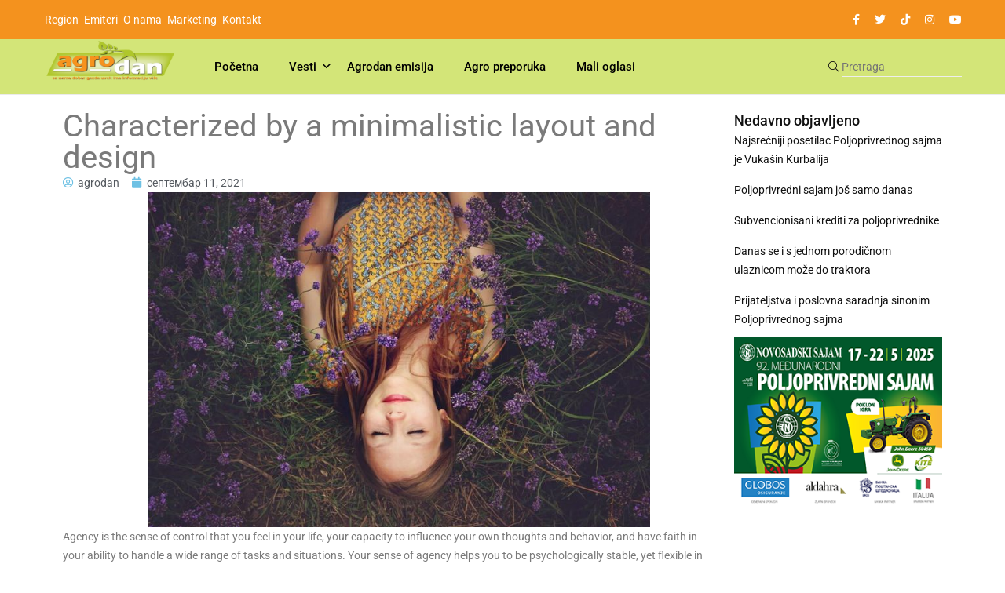

--- FILE ---
content_type: text/html; charset=UTF-8
request_url: https://www.agrodan.rs/vesti/characterized-by-a-minimalistic-layout-and-design.html
body_size: 18628
content:
<!doctype html>
<html lang="sr-RS">
<head>
	<meta charset="UTF-8">
	<meta name="viewport" content="width=device-width, initial-scale=1">
	<link rel="profile" href="https://gmpg.org/xfn/11">

	<title>Characterized by a minimalistic layout and design &#8211; AgroDan &#8211; poljoprivredna emisija</title>
<meta name='robots' content='max-image-preview:large' />
<script type="text/javascript"> var epic_ad_ajax_url = "https://www.agrodan.rs/?ajax-request=epic_ad";</script><link rel='dns-prefetch' href='//www.googletagmanager.com' />
<link rel='dns-prefetch' href='//maxcdn.bootstrapcdn.com' />
<link rel='dns-prefetch' href='//fonts.googleapis.com' />
<link rel="alternate" type="application/rss+xml" title="AgroDan - poljoprivredna emisija &raquo; довод" href="https://www.agrodan.rs/feed" />
<link rel="alternate" type="application/rss+xml" title="AgroDan - poljoprivredna emisija &raquo; довод коментара" href="https://www.agrodan.rs/comments/feed" />
<link rel="alternate" type="application/rss+xml" title="AgroDan - poljoprivredna emisija &raquo; довод коментара на Characterized by a minimalistic layout and design" href="https://www.agrodan.rs/vesti/characterized-by-a-minimalistic-layout-and-design.html/feed" />
<link rel="alternate" title="oEmbed (JSON)" type="application/json+oembed" href="https://www.agrodan.rs/wp-json/oembed/1.0/embed?url=https%3A%2F%2Fwww.agrodan.rs%2Fvesti%2Fcharacterized-by-a-minimalistic-layout-and-design.html" />
<link rel="alternate" title="oEmbed (XML)" type="text/xml+oembed" href="https://www.agrodan.rs/wp-json/oembed/1.0/embed?url=https%3A%2F%2Fwww.agrodan.rs%2Fvesti%2Fcharacterized-by-a-minimalistic-layout-and-design.html&#038;format=xml" />
<style id='wp-img-auto-sizes-contain-inline-css'>
img:is([sizes=auto i],[sizes^="auto," i]){contain-intrinsic-size:3000px 1500px}
/*# sourceURL=wp-img-auto-sizes-contain-inline-css */
</style>
<link rel='stylesheet' id='hfe-widgets-style-css' href='https://www.agrodan.rs/wp-content/plugins/header-footer-elementor/inc/widgets-css/frontend.css?ver=2.3.1' media='all' />
<style id='wp-emoji-styles-inline-css'>

	img.wp-smiley, img.emoji {
		display: inline !important;
		border: none !important;
		box-shadow: none !important;
		height: 1em !important;
		width: 1em !important;
		margin: 0 0.07em !important;
		vertical-align: -0.1em !important;
		background: none !important;
		padding: 0 !important;
	}
/*# sourceURL=wp-emoji-styles-inline-css */
</style>
<link rel='stylesheet' id='wp-block-library-css' href='https://www.agrodan.rs/wp-includes/css/dist/block-library/style.min.css?ver=6.9' media='all' />
<style id='wp-block-image-inline-css'>
.wp-block-image>a,.wp-block-image>figure>a{display:inline-block}.wp-block-image img{box-sizing:border-box;height:auto;max-width:100%;vertical-align:bottom}@media not (prefers-reduced-motion){.wp-block-image img.hide{visibility:hidden}.wp-block-image img.show{animation:show-content-image .4s}}.wp-block-image[style*=border-radius] img,.wp-block-image[style*=border-radius]>a{border-radius:inherit}.wp-block-image.has-custom-border img{box-sizing:border-box}.wp-block-image.aligncenter{text-align:center}.wp-block-image.alignfull>a,.wp-block-image.alignwide>a{width:100%}.wp-block-image.alignfull img,.wp-block-image.alignwide img{height:auto;width:100%}.wp-block-image .aligncenter,.wp-block-image .alignleft,.wp-block-image .alignright,.wp-block-image.aligncenter,.wp-block-image.alignleft,.wp-block-image.alignright{display:table}.wp-block-image .aligncenter>figcaption,.wp-block-image .alignleft>figcaption,.wp-block-image .alignright>figcaption,.wp-block-image.aligncenter>figcaption,.wp-block-image.alignleft>figcaption,.wp-block-image.alignright>figcaption{caption-side:bottom;display:table-caption}.wp-block-image .alignleft{float:left;margin:.5em 1em .5em 0}.wp-block-image .alignright{float:right;margin:.5em 0 .5em 1em}.wp-block-image .aligncenter{margin-left:auto;margin-right:auto}.wp-block-image :where(figcaption){margin-bottom:1em;margin-top:.5em}.wp-block-image.is-style-circle-mask img{border-radius:9999px}@supports ((-webkit-mask-image:none) or (mask-image:none)) or (-webkit-mask-image:none){.wp-block-image.is-style-circle-mask img{border-radius:0;-webkit-mask-image:url('data:image/svg+xml;utf8,<svg viewBox="0 0 100 100" xmlns="http://www.w3.org/2000/svg"><circle cx="50" cy="50" r="50"/></svg>');mask-image:url('data:image/svg+xml;utf8,<svg viewBox="0 0 100 100" xmlns="http://www.w3.org/2000/svg"><circle cx="50" cy="50" r="50"/></svg>');mask-mode:alpha;-webkit-mask-position:center;mask-position:center;-webkit-mask-repeat:no-repeat;mask-repeat:no-repeat;-webkit-mask-size:contain;mask-size:contain}}:root :where(.wp-block-image.is-style-rounded img,.wp-block-image .is-style-rounded img){border-radius:9999px}.wp-block-image figure{margin:0}.wp-lightbox-container{display:flex;flex-direction:column;position:relative}.wp-lightbox-container img{cursor:zoom-in}.wp-lightbox-container img:hover+button{opacity:1}.wp-lightbox-container button{align-items:center;backdrop-filter:blur(16px) saturate(180%);background-color:#5a5a5a40;border:none;border-radius:4px;cursor:zoom-in;display:flex;height:20px;justify-content:center;opacity:0;padding:0;position:absolute;right:16px;text-align:center;top:16px;width:20px;z-index:100}@media not (prefers-reduced-motion){.wp-lightbox-container button{transition:opacity .2s ease}}.wp-lightbox-container button:focus-visible{outline:3px auto #5a5a5a40;outline:3px auto -webkit-focus-ring-color;outline-offset:3px}.wp-lightbox-container button:hover{cursor:pointer;opacity:1}.wp-lightbox-container button:focus{opacity:1}.wp-lightbox-container button:focus,.wp-lightbox-container button:hover,.wp-lightbox-container button:not(:hover):not(:active):not(.has-background){background-color:#5a5a5a40;border:none}.wp-lightbox-overlay{box-sizing:border-box;cursor:zoom-out;height:100vh;left:0;overflow:hidden;position:fixed;top:0;visibility:hidden;width:100%;z-index:100000}.wp-lightbox-overlay .close-button{align-items:center;cursor:pointer;display:flex;justify-content:center;min-height:40px;min-width:40px;padding:0;position:absolute;right:calc(env(safe-area-inset-right) + 16px);top:calc(env(safe-area-inset-top) + 16px);z-index:5000000}.wp-lightbox-overlay .close-button:focus,.wp-lightbox-overlay .close-button:hover,.wp-lightbox-overlay .close-button:not(:hover):not(:active):not(.has-background){background:none;border:none}.wp-lightbox-overlay .lightbox-image-container{height:var(--wp--lightbox-container-height);left:50%;overflow:hidden;position:absolute;top:50%;transform:translate(-50%,-50%);transform-origin:top left;width:var(--wp--lightbox-container-width);z-index:9999999999}.wp-lightbox-overlay .wp-block-image{align-items:center;box-sizing:border-box;display:flex;height:100%;justify-content:center;margin:0;position:relative;transform-origin:0 0;width:100%;z-index:3000000}.wp-lightbox-overlay .wp-block-image img{height:var(--wp--lightbox-image-height);min-height:var(--wp--lightbox-image-height);min-width:var(--wp--lightbox-image-width);width:var(--wp--lightbox-image-width)}.wp-lightbox-overlay .wp-block-image figcaption{display:none}.wp-lightbox-overlay button{background:none;border:none}.wp-lightbox-overlay .scrim{background-color:#fff;height:100%;opacity:.9;position:absolute;width:100%;z-index:2000000}.wp-lightbox-overlay.active{visibility:visible}@media not (prefers-reduced-motion){.wp-lightbox-overlay.active{animation:turn-on-visibility .25s both}.wp-lightbox-overlay.active img{animation:turn-on-visibility .35s both}.wp-lightbox-overlay.show-closing-animation:not(.active){animation:turn-off-visibility .35s both}.wp-lightbox-overlay.show-closing-animation:not(.active) img{animation:turn-off-visibility .25s both}.wp-lightbox-overlay.zoom.active{animation:none;opacity:1;visibility:visible}.wp-lightbox-overlay.zoom.active .lightbox-image-container{animation:lightbox-zoom-in .4s}.wp-lightbox-overlay.zoom.active .lightbox-image-container img{animation:none}.wp-lightbox-overlay.zoom.active .scrim{animation:turn-on-visibility .4s forwards}.wp-lightbox-overlay.zoom.show-closing-animation:not(.active){animation:none}.wp-lightbox-overlay.zoom.show-closing-animation:not(.active) .lightbox-image-container{animation:lightbox-zoom-out .4s}.wp-lightbox-overlay.zoom.show-closing-animation:not(.active) .lightbox-image-container img{animation:none}.wp-lightbox-overlay.zoom.show-closing-animation:not(.active) .scrim{animation:turn-off-visibility .4s forwards}}@keyframes show-content-image{0%{visibility:hidden}99%{visibility:hidden}to{visibility:visible}}@keyframes turn-on-visibility{0%{opacity:0}to{opacity:1}}@keyframes turn-off-visibility{0%{opacity:1;visibility:visible}99%{opacity:0;visibility:visible}to{opacity:0;visibility:hidden}}@keyframes lightbox-zoom-in{0%{transform:translate(calc((-100vw + var(--wp--lightbox-scrollbar-width))/2 + var(--wp--lightbox-initial-left-position)),calc(-50vh + var(--wp--lightbox-initial-top-position))) scale(var(--wp--lightbox-scale))}to{transform:translate(-50%,-50%) scale(1)}}@keyframes lightbox-zoom-out{0%{transform:translate(-50%,-50%) scale(1);visibility:visible}99%{visibility:visible}to{transform:translate(calc((-100vw + var(--wp--lightbox-scrollbar-width))/2 + var(--wp--lightbox-initial-left-position)),calc(-50vh + var(--wp--lightbox-initial-top-position))) scale(var(--wp--lightbox-scale));visibility:hidden}}
/*# sourceURL=https://www.agrodan.rs/wp-includes/blocks/image/style.min.css */
</style>
<style id='wp-block-columns-inline-css'>
.wp-block-columns{box-sizing:border-box;display:flex;flex-wrap:wrap!important}@media (min-width:782px){.wp-block-columns{flex-wrap:nowrap!important}}.wp-block-columns{align-items:normal!important}.wp-block-columns.are-vertically-aligned-top{align-items:flex-start}.wp-block-columns.are-vertically-aligned-center{align-items:center}.wp-block-columns.are-vertically-aligned-bottom{align-items:flex-end}@media (max-width:781px){.wp-block-columns:not(.is-not-stacked-on-mobile)>.wp-block-column{flex-basis:100%!important}}@media (min-width:782px){.wp-block-columns:not(.is-not-stacked-on-mobile)>.wp-block-column{flex-basis:0;flex-grow:1}.wp-block-columns:not(.is-not-stacked-on-mobile)>.wp-block-column[style*=flex-basis]{flex-grow:0}}.wp-block-columns.is-not-stacked-on-mobile{flex-wrap:nowrap!important}.wp-block-columns.is-not-stacked-on-mobile>.wp-block-column{flex-basis:0;flex-grow:1}.wp-block-columns.is-not-stacked-on-mobile>.wp-block-column[style*=flex-basis]{flex-grow:0}:where(.wp-block-columns){margin-bottom:1.75em}:where(.wp-block-columns.has-background){padding:1.25em 2.375em}.wp-block-column{flex-grow:1;min-width:0;overflow-wrap:break-word;word-break:break-word}.wp-block-column.is-vertically-aligned-top{align-self:flex-start}.wp-block-column.is-vertically-aligned-center{align-self:center}.wp-block-column.is-vertically-aligned-bottom{align-self:flex-end}.wp-block-column.is-vertically-aligned-stretch{align-self:stretch}.wp-block-column.is-vertically-aligned-bottom,.wp-block-column.is-vertically-aligned-center,.wp-block-column.is-vertically-aligned-top{width:100%}
/*# sourceURL=https://www.agrodan.rs/wp-includes/blocks/columns/style.min.css */
</style>
<style id='wp-block-embed-inline-css'>
.wp-block-embed.alignleft,.wp-block-embed.alignright,.wp-block[data-align=left]>[data-type="core/embed"],.wp-block[data-align=right]>[data-type="core/embed"]{max-width:360px;width:100%}.wp-block-embed.alignleft .wp-block-embed__wrapper,.wp-block-embed.alignright .wp-block-embed__wrapper,.wp-block[data-align=left]>[data-type="core/embed"] .wp-block-embed__wrapper,.wp-block[data-align=right]>[data-type="core/embed"] .wp-block-embed__wrapper{min-width:280px}.wp-block-cover .wp-block-embed{min-height:240px;min-width:320px}.wp-block-embed{overflow-wrap:break-word}.wp-block-embed :where(figcaption){margin-bottom:1em;margin-top:.5em}.wp-block-embed iframe{max-width:100%}.wp-block-embed__wrapper{position:relative}.wp-embed-responsive .wp-has-aspect-ratio .wp-block-embed__wrapper:before{content:"";display:block;padding-top:50%}.wp-embed-responsive .wp-has-aspect-ratio iframe{bottom:0;height:100%;left:0;position:absolute;right:0;top:0;width:100%}.wp-embed-responsive .wp-embed-aspect-21-9 .wp-block-embed__wrapper:before{padding-top:42.85%}.wp-embed-responsive .wp-embed-aspect-18-9 .wp-block-embed__wrapper:before{padding-top:50%}.wp-embed-responsive .wp-embed-aspect-16-9 .wp-block-embed__wrapper:before{padding-top:56.25%}.wp-embed-responsive .wp-embed-aspect-4-3 .wp-block-embed__wrapper:before{padding-top:75%}.wp-embed-responsive .wp-embed-aspect-1-1 .wp-block-embed__wrapper:before{padding-top:100%}.wp-embed-responsive .wp-embed-aspect-9-16 .wp-block-embed__wrapper:before{padding-top:177.77%}.wp-embed-responsive .wp-embed-aspect-1-2 .wp-block-embed__wrapper:before{padding-top:200%}
/*# sourceURL=https://www.agrodan.rs/wp-includes/blocks/embed/style.min.css */
</style>
<style id='wp-block-paragraph-inline-css'>
.is-small-text{font-size:.875em}.is-regular-text{font-size:1em}.is-large-text{font-size:2.25em}.is-larger-text{font-size:3em}.has-drop-cap:not(:focus):first-letter{float:left;font-size:8.4em;font-style:normal;font-weight:100;line-height:.68;margin:.05em .1em 0 0;text-transform:uppercase}body.rtl .has-drop-cap:not(:focus):first-letter{float:none;margin-left:.1em}p.has-drop-cap.has-background{overflow:hidden}:root :where(p.has-background){padding:1.25em 2.375em}:where(p.has-text-color:not(.has-link-color)) a{color:inherit}p.has-text-align-left[style*="writing-mode:vertical-lr"],p.has-text-align-right[style*="writing-mode:vertical-rl"]{rotate:180deg}
/*# sourceURL=https://www.agrodan.rs/wp-includes/blocks/paragraph/style.min.css */
</style>
<style id='wp-block-quote-inline-css'>
.wp-block-quote{box-sizing:border-box;overflow-wrap:break-word}.wp-block-quote.is-large:where(:not(.is-style-plain)),.wp-block-quote.is-style-large:where(:not(.is-style-plain)){margin-bottom:1em;padding:0 1em}.wp-block-quote.is-large:where(:not(.is-style-plain)) p,.wp-block-quote.is-style-large:where(:not(.is-style-plain)) p{font-size:1.5em;font-style:italic;line-height:1.6}.wp-block-quote.is-large:where(:not(.is-style-plain)) cite,.wp-block-quote.is-large:where(:not(.is-style-plain)) footer,.wp-block-quote.is-style-large:where(:not(.is-style-plain)) cite,.wp-block-quote.is-style-large:where(:not(.is-style-plain)) footer{font-size:1.125em;text-align:right}.wp-block-quote>cite{display:block}
/*# sourceURL=https://www.agrodan.rs/wp-includes/blocks/quote/style.min.css */
</style>
<style id='global-styles-inline-css'>
:root{--wp--preset--aspect-ratio--square: 1;--wp--preset--aspect-ratio--4-3: 4/3;--wp--preset--aspect-ratio--3-4: 3/4;--wp--preset--aspect-ratio--3-2: 3/2;--wp--preset--aspect-ratio--2-3: 2/3;--wp--preset--aspect-ratio--16-9: 16/9;--wp--preset--aspect-ratio--9-16: 9/16;--wp--preset--color--black: #000000;--wp--preset--color--cyan-bluish-gray: #abb8c3;--wp--preset--color--white: #ffffff;--wp--preset--color--pale-pink: #f78da7;--wp--preset--color--vivid-red: #cf2e2e;--wp--preset--color--luminous-vivid-orange: #ff6900;--wp--preset--color--luminous-vivid-amber: #fcb900;--wp--preset--color--light-green-cyan: #7bdcb5;--wp--preset--color--vivid-green-cyan: #00d084;--wp--preset--color--pale-cyan-blue: #8ed1fc;--wp--preset--color--vivid-cyan-blue: #0693e3;--wp--preset--color--vivid-purple: #9b51e0;--wp--preset--gradient--vivid-cyan-blue-to-vivid-purple: linear-gradient(135deg,rgb(6,147,227) 0%,rgb(155,81,224) 100%);--wp--preset--gradient--light-green-cyan-to-vivid-green-cyan: linear-gradient(135deg,rgb(122,220,180) 0%,rgb(0,208,130) 100%);--wp--preset--gradient--luminous-vivid-amber-to-luminous-vivid-orange: linear-gradient(135deg,rgb(252,185,0) 0%,rgb(255,105,0) 100%);--wp--preset--gradient--luminous-vivid-orange-to-vivid-red: linear-gradient(135deg,rgb(255,105,0) 0%,rgb(207,46,46) 100%);--wp--preset--gradient--very-light-gray-to-cyan-bluish-gray: linear-gradient(135deg,rgb(238,238,238) 0%,rgb(169,184,195) 100%);--wp--preset--gradient--cool-to-warm-spectrum: linear-gradient(135deg,rgb(74,234,220) 0%,rgb(151,120,209) 20%,rgb(207,42,186) 40%,rgb(238,44,130) 60%,rgb(251,105,98) 80%,rgb(254,248,76) 100%);--wp--preset--gradient--blush-light-purple: linear-gradient(135deg,rgb(255,206,236) 0%,rgb(152,150,240) 100%);--wp--preset--gradient--blush-bordeaux: linear-gradient(135deg,rgb(254,205,165) 0%,rgb(254,45,45) 50%,rgb(107,0,62) 100%);--wp--preset--gradient--luminous-dusk: linear-gradient(135deg,rgb(255,203,112) 0%,rgb(199,81,192) 50%,rgb(65,88,208) 100%);--wp--preset--gradient--pale-ocean: linear-gradient(135deg,rgb(255,245,203) 0%,rgb(182,227,212) 50%,rgb(51,167,181) 100%);--wp--preset--gradient--electric-grass: linear-gradient(135deg,rgb(202,248,128) 0%,rgb(113,206,126) 100%);--wp--preset--gradient--midnight: linear-gradient(135deg,rgb(2,3,129) 0%,rgb(40,116,252) 100%);--wp--preset--font-size--small: 13px;--wp--preset--font-size--medium: 20px;--wp--preset--font-size--large: 36px;--wp--preset--font-size--x-large: 42px;--wp--preset--spacing--20: 0.44rem;--wp--preset--spacing--30: 0.67rem;--wp--preset--spacing--40: 1rem;--wp--preset--spacing--50: 1.5rem;--wp--preset--spacing--60: 2.25rem;--wp--preset--spacing--70: 3.38rem;--wp--preset--spacing--80: 5.06rem;--wp--preset--shadow--natural: 6px 6px 9px rgba(0, 0, 0, 0.2);--wp--preset--shadow--deep: 12px 12px 50px rgba(0, 0, 0, 0.4);--wp--preset--shadow--sharp: 6px 6px 0px rgba(0, 0, 0, 0.2);--wp--preset--shadow--outlined: 6px 6px 0px -3px rgb(255, 255, 255), 6px 6px rgb(0, 0, 0);--wp--preset--shadow--crisp: 6px 6px 0px rgb(0, 0, 0);}:where(.is-layout-flex){gap: 0.5em;}:where(.is-layout-grid){gap: 0.5em;}body .is-layout-flex{display: flex;}.is-layout-flex{flex-wrap: wrap;align-items: center;}.is-layout-flex > :is(*, div){margin: 0;}body .is-layout-grid{display: grid;}.is-layout-grid > :is(*, div){margin: 0;}:where(.wp-block-columns.is-layout-flex){gap: 2em;}:where(.wp-block-columns.is-layout-grid){gap: 2em;}:where(.wp-block-post-template.is-layout-flex){gap: 1.25em;}:where(.wp-block-post-template.is-layout-grid){gap: 1.25em;}.has-black-color{color: var(--wp--preset--color--black) !important;}.has-cyan-bluish-gray-color{color: var(--wp--preset--color--cyan-bluish-gray) !important;}.has-white-color{color: var(--wp--preset--color--white) !important;}.has-pale-pink-color{color: var(--wp--preset--color--pale-pink) !important;}.has-vivid-red-color{color: var(--wp--preset--color--vivid-red) !important;}.has-luminous-vivid-orange-color{color: var(--wp--preset--color--luminous-vivid-orange) !important;}.has-luminous-vivid-amber-color{color: var(--wp--preset--color--luminous-vivid-amber) !important;}.has-light-green-cyan-color{color: var(--wp--preset--color--light-green-cyan) !important;}.has-vivid-green-cyan-color{color: var(--wp--preset--color--vivid-green-cyan) !important;}.has-pale-cyan-blue-color{color: var(--wp--preset--color--pale-cyan-blue) !important;}.has-vivid-cyan-blue-color{color: var(--wp--preset--color--vivid-cyan-blue) !important;}.has-vivid-purple-color{color: var(--wp--preset--color--vivid-purple) !important;}.has-black-background-color{background-color: var(--wp--preset--color--black) !important;}.has-cyan-bluish-gray-background-color{background-color: var(--wp--preset--color--cyan-bluish-gray) !important;}.has-white-background-color{background-color: var(--wp--preset--color--white) !important;}.has-pale-pink-background-color{background-color: var(--wp--preset--color--pale-pink) !important;}.has-vivid-red-background-color{background-color: var(--wp--preset--color--vivid-red) !important;}.has-luminous-vivid-orange-background-color{background-color: var(--wp--preset--color--luminous-vivid-orange) !important;}.has-luminous-vivid-amber-background-color{background-color: var(--wp--preset--color--luminous-vivid-amber) !important;}.has-light-green-cyan-background-color{background-color: var(--wp--preset--color--light-green-cyan) !important;}.has-vivid-green-cyan-background-color{background-color: var(--wp--preset--color--vivid-green-cyan) !important;}.has-pale-cyan-blue-background-color{background-color: var(--wp--preset--color--pale-cyan-blue) !important;}.has-vivid-cyan-blue-background-color{background-color: var(--wp--preset--color--vivid-cyan-blue) !important;}.has-vivid-purple-background-color{background-color: var(--wp--preset--color--vivid-purple) !important;}.has-black-border-color{border-color: var(--wp--preset--color--black) !important;}.has-cyan-bluish-gray-border-color{border-color: var(--wp--preset--color--cyan-bluish-gray) !important;}.has-white-border-color{border-color: var(--wp--preset--color--white) !important;}.has-pale-pink-border-color{border-color: var(--wp--preset--color--pale-pink) !important;}.has-vivid-red-border-color{border-color: var(--wp--preset--color--vivid-red) !important;}.has-luminous-vivid-orange-border-color{border-color: var(--wp--preset--color--luminous-vivid-orange) !important;}.has-luminous-vivid-amber-border-color{border-color: var(--wp--preset--color--luminous-vivid-amber) !important;}.has-light-green-cyan-border-color{border-color: var(--wp--preset--color--light-green-cyan) !important;}.has-vivid-green-cyan-border-color{border-color: var(--wp--preset--color--vivid-green-cyan) !important;}.has-pale-cyan-blue-border-color{border-color: var(--wp--preset--color--pale-cyan-blue) !important;}.has-vivid-cyan-blue-border-color{border-color: var(--wp--preset--color--vivid-cyan-blue) !important;}.has-vivid-purple-border-color{border-color: var(--wp--preset--color--vivid-purple) !important;}.has-vivid-cyan-blue-to-vivid-purple-gradient-background{background: var(--wp--preset--gradient--vivid-cyan-blue-to-vivid-purple) !important;}.has-light-green-cyan-to-vivid-green-cyan-gradient-background{background: var(--wp--preset--gradient--light-green-cyan-to-vivid-green-cyan) !important;}.has-luminous-vivid-amber-to-luminous-vivid-orange-gradient-background{background: var(--wp--preset--gradient--luminous-vivid-amber-to-luminous-vivid-orange) !important;}.has-luminous-vivid-orange-to-vivid-red-gradient-background{background: var(--wp--preset--gradient--luminous-vivid-orange-to-vivid-red) !important;}.has-very-light-gray-to-cyan-bluish-gray-gradient-background{background: var(--wp--preset--gradient--very-light-gray-to-cyan-bluish-gray) !important;}.has-cool-to-warm-spectrum-gradient-background{background: var(--wp--preset--gradient--cool-to-warm-spectrum) !important;}.has-blush-light-purple-gradient-background{background: var(--wp--preset--gradient--blush-light-purple) !important;}.has-blush-bordeaux-gradient-background{background: var(--wp--preset--gradient--blush-bordeaux) !important;}.has-luminous-dusk-gradient-background{background: var(--wp--preset--gradient--luminous-dusk) !important;}.has-pale-ocean-gradient-background{background: var(--wp--preset--gradient--pale-ocean) !important;}.has-electric-grass-gradient-background{background: var(--wp--preset--gradient--electric-grass) !important;}.has-midnight-gradient-background{background: var(--wp--preset--gradient--midnight) !important;}.has-small-font-size{font-size: var(--wp--preset--font-size--small) !important;}.has-medium-font-size{font-size: var(--wp--preset--font-size--medium) !important;}.has-large-font-size{font-size: var(--wp--preset--font-size--large) !important;}.has-x-large-font-size{font-size: var(--wp--preset--font-size--x-large) !important;}
:where(.wp-block-columns.is-layout-flex){gap: 2em;}:where(.wp-block-columns.is-layout-grid){gap: 2em;}
/*# sourceURL=global-styles-inline-css */
</style>
<style id='core-block-supports-inline-css'>
.wp-container-core-columns-is-layout-9d6595d7{flex-wrap:nowrap;}
/*# sourceURL=core-block-supports-inline-css */
</style>

<style id='classic-theme-styles-inline-css'>
/*! This file is auto-generated */
.wp-block-button__link{color:#fff;background-color:#32373c;border-radius:9999px;box-shadow:none;text-decoration:none;padding:calc(.667em + 2px) calc(1.333em + 2px);font-size:1.125em}.wp-block-file__button{background:#32373c;color:#fff;text-decoration:none}
/*# sourceURL=/wp-includes/css/classic-themes.min.css */
</style>
<link rel='stylesheet' id='apsc-font-awesome-css' href='https://maxcdn.bootstrapcdn.com/font-awesome/4.4.0/css/font-awesome.min.css?ver=1.3.6' media='all' />
<link rel='stylesheet' id='apsc-frontend-css-css' href='https://www.agrodan.rs/wp-content/plugins/accesspress-social-counter-master/css/frontend.css?ver=1.3.6' media='all' />
<link rel='stylesheet' id='contact-form-7-css' href='https://www.agrodan.rs/wp-content/plugins/contact-form-7/includes/css/styles.css?ver=5.9.8' media='all' />
<link rel='stylesheet' id='epic-ad-style-css' href='https://www.agrodan.rs/wp-content/plugins/epic-ad/assets/css/style.css?ver=1.0.1' media='all' />
<link rel='stylesheet' id='hfe-style-css' href='https://www.agrodan.rs/wp-content/plugins/header-footer-elementor/assets/css/header-footer-elementor.css?ver=2.3.1' media='all' />
<link rel='stylesheet' id='elementor-icons-css' href='https://www.agrodan.rs/wp-content/plugins/elementor/assets/lib/eicons/css/elementor-icons.min.css?ver=5.40.0' media='all' />
<link rel='stylesheet' id='elementor-frontend-css' href='https://www.agrodan.rs/wp-content/plugins/elementor/assets/css/frontend.min.css?ver=3.29.0' media='all' />
<style id='elementor-frontend-inline-css'>
.elementor-kit-73635{--e-global-color-primary:#6EC1E4;--e-global-color-secondary:#54595F;--e-global-color-text:#7A7A7A;--e-global-color-accent:#61CE70;--e-global-typography-primary-font-family:"Roboto";--e-global-typography-primary-font-weight:600;--e-global-typography-secondary-font-family:"Roboto Slab";--e-global-typography-secondary-font-weight:400;--e-global-typography-text-font-family:"Roboto";--e-global-typography-text-font-weight:400;--e-global-typography-accent-font-family:"Roboto";--e-global-typography-accent-font-weight:500;}.elementor-kit-73635 e-page-transition{background-color:#2C79254F;}.elementor-section.elementor-section-boxed > .elementor-container{max-width:1140px;}.e-con{--container-max-width:1140px;}.elementor-widget:not(:last-child){margin-block-end:20px;}.elementor-element{--widgets-spacing:20px 20px;--widgets-spacing-row:20px;--widgets-spacing-column:20px;}{}h1.entry-title{display:var(--page-title-display);}@media(max-width:1024px){.elementor-section.elementor-section-boxed > .elementor-container{max-width:1024px;}.e-con{--container-max-width:1024px;}}@media(max-width:767px){.elementor-section.elementor-section-boxed > .elementor-container{max-width:767px;}.e-con{--container-max-width:767px;--container-default-padding-top:0px;--container-default-padding-right:10px;--container-default-padding-bottom:0px;--container-default-padding-left:10px;}}
.elementor-90747 .elementor-element.elementor-element-a40bba8{--display:flex;--flex-direction:row;--container-widget-width:initial;--container-widget-height:100%;--container-widget-flex-grow:1;--container-widget-align-self:stretch;--flex-wrap-mobile:wrap;--gap:0px 0px;--row-gap:0px;--column-gap:0px;}.elementor-90747 .elementor-element.elementor-element-bbd7023{--display:flex;--flex-direction:column;--container-widget-width:100%;--container-widget-height:initial;--container-widget-flex-grow:0;--container-widget-align-self:initial;--flex-wrap-mobile:wrap;}.elementor-widget-theme-post-title .elementor-heading-title{font-family:var( --e-global-typography-primary-font-family ), Sans-serif;font-weight:var( --e-global-typography-primary-font-weight );color:var( --e-global-color-primary );}.elementor-90747 .elementor-element.elementor-element-90b13ab .elementor-heading-title{font-family:"Roboto", Sans-serif;font-weight:400;color:var( --e-global-color-text );}.elementor-widget-post-info .elementor-icon-list-item:not(:last-child):after{border-color:var( --e-global-color-text );}.elementor-widget-post-info .elementor-icon-list-icon i{color:var( --e-global-color-primary );}.elementor-widget-post-info .elementor-icon-list-icon svg{fill:var( --e-global-color-primary );}.elementor-widget-post-info .elementor-icon-list-text, .elementor-widget-post-info .elementor-icon-list-text a{color:var( --e-global-color-secondary );}.elementor-widget-post-info .elementor-icon-list-item{font-family:var( --e-global-typography-text-font-family ), Sans-serif;font-weight:var( --e-global-typography-text-font-weight );}.elementor-90747 .elementor-element.elementor-element-4692f2ad .elementor-icon-list-icon{width:14px;}.elementor-90747 .elementor-element.elementor-element-4692f2ad .elementor-icon-list-icon i{font-size:14px;}.elementor-90747 .elementor-element.elementor-element-4692f2ad .elementor-icon-list-icon svg{--e-icon-list-icon-size:14px;}.elementor-90747 .elementor-element.elementor-element-b7a304b{--display:flex;--flex-direction:column;--container-widget-width:100%;--container-widget-height:initial;--container-widget-flex-grow:0;--container-widget-align-self:initial;--flex-wrap-mobile:wrap;--margin-top:0px;--margin-bottom:0px;--margin-left:0px;--margin-right:0px;--padding-top:0px;--padding-bottom:0px;--padding-left:0px;--padding-right:0px;}.elementor-90747 .elementor-element.elementor-element-b7a304b.e-con{--flex-grow:0;--flex-shrink:0;}.elementor-widget-theme-post-featured-image .widget-image-caption{color:var( --e-global-color-text );font-family:var( --e-global-typography-text-font-family ), Sans-serif;font-weight:var( --e-global-typography-text-font-weight );}.elementor-90747 .elementor-element.elementor-element-d72b69f > .elementor-widget-container{margin:0px 0px 0px 0px;}.elementor-widget-theme-post-content{color:var( --e-global-color-text );font-family:var( --e-global-typography-text-font-family ), Sans-serif;font-weight:var( --e-global-typography-text-font-weight );}.elementor-widget-heading .elementor-heading-title{font-family:var( --e-global-typography-primary-font-family ), Sans-serif;font-weight:var( --e-global-typography-primary-font-weight );color:var( --e-global-color-primary );}.elementor-90747 .elementor-element.elementor-element-3d475615 > .elementor-widget-container{margin:20px 0px 20px 0px;}.elementor-90747 .elementor-element.elementor-element-3d475615 .elementor-heading-title{font-family:"Roboto", Sans-serif;font-weight:400;color:var( --e-global-color-text );}.elementor-90747 .elementor-element.elementor-element-0238b91{--display:flex;--flex-direction:column;--container-widget-width:100%;--container-widget-height:initial;--container-widget-flex-grow:0;--container-widget-align-self:initial;--flex-wrap-mobile:wrap;}.elementor-90747 .elementor-element.elementor-element-a37cae1{--display:flex;--margin-top:0px;--margin-bottom:20px;--margin-left:0px;--margin-right:0px;}.elementor-widget-posts .elementor-button{background-color:var( --e-global-color-accent );font-family:var( --e-global-typography-accent-font-family ), Sans-serif;font-weight:var( --e-global-typography-accent-font-weight );}.elementor-widget-posts .elementor-post__title, .elementor-widget-posts .elementor-post__title a{color:var( --e-global-color-secondary );font-family:var( --e-global-typography-primary-font-family ), Sans-serif;font-weight:var( --e-global-typography-primary-font-weight );}.elementor-widget-posts .elementor-post__meta-data{font-family:var( --e-global-typography-secondary-font-family ), Sans-serif;font-weight:var( --e-global-typography-secondary-font-weight );}.elementor-widget-posts .elementor-post__excerpt p{font-family:var( --e-global-typography-text-font-family ), Sans-serif;font-weight:var( --e-global-typography-text-font-weight );}.elementor-widget-posts .elementor-post__read-more{color:var( --e-global-color-accent );}.elementor-widget-posts a.elementor-post__read-more{font-family:var( --e-global-typography-accent-font-family ), Sans-serif;font-weight:var( --e-global-typography-accent-font-weight );}.elementor-widget-posts .elementor-post__card .elementor-post__badge{background-color:var( --e-global-color-accent );font-family:var( --e-global-typography-accent-font-family ), Sans-serif;font-weight:var( --e-global-typography-accent-font-weight );}.elementor-widget-posts .elementor-pagination{font-family:var( --e-global-typography-secondary-font-family ), Sans-serif;font-weight:var( --e-global-typography-secondary-font-weight );}.elementor-widget-posts .e-load-more-message{font-family:var( --e-global-typography-secondary-font-family ), Sans-serif;font-weight:var( --e-global-typography-secondary-font-weight );}.elementor-90747 .elementor-element.elementor-element-9d011de{--grid-row-gap:35px;--grid-column-gap:30px;}.elementor-90747 .elementor-element.elementor-element-9d011de .elementor-posts-container .elementor-post__thumbnail{padding-bottom:calc( 0.66 * 100% );}.elementor-90747 .elementor-element.elementor-element-9d011de:after{content:"0.66";}.elementor-90747 .elementor-element.elementor-element-9d011de .elementor-post__thumbnail__link{width:100%;}.elementor-90747 .elementor-element.elementor-element-9d011de .elementor-post__meta-data span + span:before{content:"•";}.elementor-90747 .elementor-element.elementor-element-9d011de .elementor-post__text{margin-top:5px;}.elementor-90747 .elementor-element.elementor-element-9d011de .elementor-post__badge{right:0;}.elementor-90747 .elementor-element.elementor-element-9d011de .elementor-post__card .elementor-post__badge{margin:20px;}@media(max-width:767px){.elementor-90747 .elementor-element.elementor-element-9d011de .elementor-posts-container .elementor-post__thumbnail{padding-bottom:calc( 0.5 * 100% );}.elementor-90747 .elementor-element.elementor-element-9d011de:after{content:"0.5";}.elementor-90747 .elementor-element.elementor-element-9d011de .elementor-post__thumbnail__link{width:100%;}}@media(min-width:768px){.elementor-90747 .elementor-element.elementor-element-bbd7023{--width:75%;}.elementor-90747 .elementor-element.elementor-element-b7a304b{--width:102.568%;}.elementor-90747 .elementor-element.elementor-element-0238b91{--width:25%;}}
/*# sourceURL=elementor-frontend-inline-css */
</style>
<link rel='stylesheet' id='wppm-el-plugin-css-css' href='https://www.agrodan.rs/wp-content/plugins/wp-post-modules-el/assets/css/wppm-el.frontend.css' media='all' />
<link rel='stylesheet' id='wppm-el-fontawesome-css' href='https://www.agrodan.rs/wp-content/plugins/wp-post-modules-el/assets/css/all.min.css' media='all' />
<link rel='stylesheet' id='elementor-pro-css' href='https://www.agrodan.rs/wp-content/plugins/elementor-pro/assets/css/frontend.min.css?ver=3.23.3' media='all' />
<link rel='stylesheet' id='papermag-custom-fonts-css' href='https://fonts.googleapis.com/css?family=Roboto%3A100%2C100i%2C300%2C300i%2C400%2C400i%2C500%2C500i%2C700%2C700i%2C900%2C900i&#038;subset=latin' media='all' />
<link rel='stylesheet' id='bootstrap-css' href='https://www.agrodan.rs/wp-content/themes/papermag/assets/css/bootstrap.min.css?ver=6.9' media='all' />
<link rel='stylesheet' id='nice-select-css' href='https://www.agrodan.rs/wp-content/themes/papermag/assets/css/nice-select.css?ver=6.9' media='all' />
<link rel='stylesheet' id='papermag-fontawesome-css' href='https://www.agrodan.rs/wp-content/themes/papermag/assets/fonts/fontawesome/css/all.min.css?ver=6.9' media='all' />
<link rel='stylesheet' id='owl-carousel-css' href='https://www.agrodan.rs/wp-content/themes/papermag/assets/css/owl.carousel.css?ver=6.9' media='all' />
<link rel='stylesheet' id='magnific-popup-css' href='https://www.agrodan.rs/wp-content/themes/papermag/assets/css/magnific-popup.css?ver=6.9' media='all' />
<link rel='stylesheet' id='papermag-main-css' href='https://www.agrodan.rs/wp-content/themes/papermag/assets/css/papermag-style.css?ver=6.9' media='all' />
<link rel='stylesheet' id='papermag-responsive-css' href='https://www.agrodan.rs/wp-content/themes/papermag/assets/css/responsive.css?ver=6.9' media='all' />
<link rel='stylesheet' id='papermag-style-css' href='https://www.agrodan.rs/wp-content/themes/papermag/style.css?ver=1.0' media='all' />
<link rel='stylesheet' id='papermag-theme-custom-style-css' href='https://www.agrodan.rs/wp-content/themes/papermag/assets/css/custom-style.css?ver=6.9' media='all' />
<style id='papermag-theme-custom-style-inline-css'>

        .papermag-darkmode span:after,
        .subscribe-form input[type="submit"],
        .post-meta-right .post-single-meta-item i,
        .papermag-single-content .entry-content blockquote:after,
        .form-submit input[type="submit"],
        .papermag-tabs-list.nav-pills .nav-link.active:after,
        .papermag-post-tap-area .nav-pills .nav-link.active:after,
        .apsc-icons-wrapper .apsc-each-profile:hover,
        .sticky .papermag-blog-content,
        .papermag-post-pagination ul li span.current, 
        .papermag-post-pagination ul li a:hover,
        .widget.widget_search .search-form input[type="submit"]{
            background: -webkit-gradient(linear, left top, right top, from(), to());
            background: -o-linear-gradient(left,  0%,  100%);
            background: linear-gradient(90deg,  0%,  100%);
        }
        .common-style-meta .papermag-cate-name,
        .post-list-info .post-cat a,
        .post-list-content-one .post-cat a,
        .papermag-blog-item .papermag-cate-name{
            background: -webkit-gradient(linear, left top, right top, from(), to());
            background: -o-linear-gradient(left,  0%,  100%);
            background: linear-gradient(90deg,  0%,  100%);
            -webkit-background-clip: text;
            -webkit-text-fill-color: transparent;
        }
    
/*# sourceURL=papermag-theme-custom-style-inline-css */
</style>
<link rel='stylesheet' id='hfe-elementor-icons-css' href='https://www.agrodan.rs/wp-content/plugins/elementor/assets/lib/eicons/css/elementor-icons.min.css?ver=5.34.0' media='all' />
<link rel='stylesheet' id='hfe-icons-list-css' href='https://www.agrodan.rs/wp-content/plugins/elementor/assets/css/widget-icon-list.min.css?ver=3.24.3' media='all' />
<link rel='stylesheet' id='hfe-social-icons-css' href='https://www.agrodan.rs/wp-content/plugins/elementor/assets/css/widget-social-icons.min.css?ver=3.24.0' media='all' />
<link rel='stylesheet' id='hfe-social-share-icons-brands-css' href='https://www.agrodan.rs/wp-content/plugins/elementor/assets/lib/font-awesome/css/brands.css?ver=5.15.3' media='all' />
<link rel='stylesheet' id='hfe-social-share-icons-fontawesome-css' href='https://www.agrodan.rs/wp-content/plugins/elementor/assets/lib/font-awesome/css/fontawesome.css?ver=5.15.3' media='all' />
<link rel='stylesheet' id='hfe-nav-menu-icons-css' href='https://www.agrodan.rs/wp-content/plugins/elementor/assets/lib/font-awesome/css/solid.css?ver=5.15.3' media='all' />
<link rel='stylesheet' id='hfe-widget-blockquote-css' href='https://www.agrodan.rs/wp-content/plugins/elementor-pro/assets/css/widget-blockquote.min.css?ver=3.25.0' media='all' />
<link rel='stylesheet' id='hfe-mega-menu-css' href='https://www.agrodan.rs/wp-content/plugins/elementor-pro/assets/css/widget-mega-menu.min.css?ver=3.26.2' media='all' />
<link rel='stylesheet' id='hfe-nav-menu-widget-css' href='https://www.agrodan.rs/wp-content/plugins/elementor-pro/assets/css/widget-nav-menu.min.css?ver=3.26.0' media='all' />
<link rel='stylesheet' id='elementor-gf-local-roboto-css' href='https://www.agrodan.rs/wp-content/uploads/elementor/google-fonts/css/roboto.css?ver=1747982925' media='all' />
<link rel='stylesheet' id='elementor-gf-local-robotoslab-css' href='https://www.agrodan.rs/wp-content/uploads/elementor/google-fonts/css/robotoslab.css?ver=1747982907' media='all' />
<script src="https://www.agrodan.rs/wp-includes/js/jquery/jquery.min.js?ver=3.7.1" id="jquery-core-js"></script>
<script src="https://www.agrodan.rs/wp-includes/js/jquery/jquery-migrate.min.js?ver=3.4.1" id="jquery-migrate-js"></script>
<script id="jquery-js-after">
!function($){"use strict";$(document).ready(function(){$(this).scrollTop()>100&&$(".hfe-scroll-to-top-wrap").removeClass("hfe-scroll-to-top-hide"),$(window).scroll(function(){$(this).scrollTop()<100?$(".hfe-scroll-to-top-wrap").fadeOut(300):$(".hfe-scroll-to-top-wrap").fadeIn(300)}),$(".hfe-scroll-to-top-wrap").on("click",function(){$("html, body").animate({scrollTop:0},300);return!1})})}(jQuery);
//# sourceURL=jquery-js-after
</script>

<!-- Google tag (gtag.js) snippet added by Site Kit -->

<!-- Google Analytics snippet added by Site Kit -->
<script src="https://www.googletagmanager.com/gtag/js?id=GT-5M3B6TB" id="google_gtagjs-js" async></script>
<script id="google_gtagjs-js-after">
window.dataLayer = window.dataLayer || [];function gtag(){dataLayer.push(arguments);}
gtag("set","linker",{"domains":["www.agrodan.rs"]});
gtag("js", new Date());
gtag("set", "developer_id.dZTNiMT", true);
gtag("config", "GT-5M3B6TB");
//# sourceURL=google_gtagjs-js-after
</script>

<!-- End Google tag (gtag.js) snippet added by Site Kit -->
<link rel="https://api.w.org/" href="https://www.agrodan.rs/wp-json/" /><link rel="alternate" title="JSON" type="application/json" href="https://www.agrodan.rs/wp-json/wp/v2/posts/182" /><link rel="EditURI" type="application/rsd+xml" title="RSD" href="https://www.agrodan.rs/xmlrpc.php?rsd" />
<meta name="generator" content="WordPress 6.9" />
<link rel="canonical" href="https://www.agrodan.rs/vesti/characterized-by-a-minimalistic-layout-and-design.html" />
<link rel='shortlink' href='https://www.agrodan.rs/?p=182' />
<style type='text/css'> .ae_data .elementor-editor-element-setting {
            display:none !important;
            }
            </style><meta name="generator" content="Site Kit by Google 1.134.0" /><link rel="pingback" href="https://www.agrodan.rs/xmlrpc.php"><meta name="generator" content="Elementor 3.29.0; features: additional_custom_breakpoints, e_local_google_fonts; settings: css_print_method-internal, google_font-enabled, font_display-swap">
<style type="text/css">.wpa-field--website_address, .adverts-field-name-website_address { display: none !important }</style>			<style>
				.e-con.e-parent:nth-of-type(n+4):not(.e-lazyloaded):not(.e-no-lazyload),
				.e-con.e-parent:nth-of-type(n+4):not(.e-lazyloaded):not(.e-no-lazyload) * {
					background-image: none !important;
				}
				@media screen and (max-height: 1024px) {
					.e-con.e-parent:nth-of-type(n+3):not(.e-lazyloaded):not(.e-no-lazyload),
					.e-con.e-parent:nth-of-type(n+3):not(.e-lazyloaded):not(.e-no-lazyload) * {
						background-image: none !important;
					}
				}
				@media screen and (max-height: 640px) {
					.e-con.e-parent:nth-of-type(n+2):not(.e-lazyloaded):not(.e-no-lazyload),
					.e-con.e-parent:nth-of-type(n+2):not(.e-lazyloaded):not(.e-no-lazyload) * {
						background-image: none !important;
					}
				}
			</style>
					<style type="text/css">
					.site-title,
			.site-description {
				position: absolute;
				clip: rect(1px, 1px, 1px, 1px);
				}
					</style>
					<meta name="theme-color" content="#FFFFFF">
			<style type="text/css">.papermag-preloader lottie-player{height:200px;}.papermag-preloader lottie-player{width:200px;}.primary-menu ul#primary-menu li ul{width:215px;}.papermag-category-page .post-colum-item .post-grid-thumb img{height:200px;}</style><link rel="icon" href="https://www.agrodan.rs/wp-content/uploads/2023/11/cropped-favicon-32x32.png" sizes="32x32" />
<link rel="icon" href="https://www.agrodan.rs/wp-content/uploads/2023/11/cropped-favicon-192x192.png" sizes="192x192" />
<link rel="apple-touch-icon" href="https://www.agrodan.rs/wp-content/uploads/2023/11/cropped-favicon-180x180.png" />
<meta name="msapplication-TileImage" content="https://www.agrodan.rs/wp-content/uploads/2023/11/cropped-favicon-270x270.png" />
<style id="jeg_dynamic_css" type="text/css" data-type="jeg_custom-css"></style><style id="kirki-inline-styles"></style><link rel='stylesheet' id='widget-heading-css' href='https://www.agrodan.rs/wp-content/plugins/elementor/assets/css/widget-heading.min.css?ver=3.29.0' media='all' />
<link rel='stylesheet' id='elementor-icons-shared-0-css' href='https://www.agrodan.rs/wp-content/plugins/elementor/assets/lib/font-awesome/css/fontawesome.min.css?ver=5.15.3' media='all' />
<link rel='stylesheet' id='elementor-icons-fa-regular-css' href='https://www.agrodan.rs/wp-content/plugins/elementor/assets/lib/font-awesome/css/regular.min.css?ver=5.15.3' media='all' />
<link rel='stylesheet' id='elementor-icons-fa-solid-css' href='https://www.agrodan.rs/wp-content/plugins/elementor/assets/lib/font-awesome/css/solid.min.css?ver=5.15.3' media='all' />
<link rel='stylesheet' id='widget-image-css' href='https://www.agrodan.rs/wp-content/plugins/elementor/assets/css/widget-image.min.css?ver=3.29.0' media='all' />
</head>

<body class="wp-singular post-template-default single single-post postid-182 single-format-standard wp-custom-logo wp-theme-papermag ehf-template-papermag ehf-stylesheet-papermag elementor-default elementor-template-full-width elementor-kit-73635 elementor-page-90747">
<div class="papermag-site-content">

	
<header class="header-area papermag-header-1">
        <div class="papermag-top-bar">
        <div class="container">
            <div class="row">
                <div class="col-lg-6 col-md-6">
                <ul id="menu-novi_top" class="top-navv"><li id="menu-item-90763" class="menu-item menu-item-type-taxonomy menu-item-object-category menu-item-90763"><a href="https://www.agrodan.rs/./vesti/region">Region</a></li>
<li id="menu-item-90760" class="menu-item menu-item-type-post_type menu-item-object-page menu-item-90760"><a href="https://www.agrodan.rs/emiteri">Emiteri</a></li>
<li id="menu-item-90762" class="menu-item menu-item-type-post_type menu-item-object-page menu-item-90762"><a href="https://www.agrodan.rs/o-nama">O nama</a></li>
<li id="menu-item-90761" class="menu-item menu-item-type-post_type menu-item-object-page menu-item-90761"><a href="https://www.agrodan.rs/marketing">Marketing</a></li>
<li id="menu-item-90685" class="menu-item menu-item-type-post_type menu-item-object-page menu-item-90685"><a href="https://www.agrodan.rs/kontakt">Kontakt</a></li>
</ul>                </div>
                <div class="col-lg-6 col-md-6 text-right">
                                        <div class="header-social">
                                                <a href="https://www.facebook.com/AgroDan"><i class="fab fa-facebook-f"></i></a>
                                                <a href="https://twitter.com/AgroDan1"><i class="fab fa-twitter"></i></a>
                                                <a href="https://www.tiktok.com/@www.agrodan.rs"><i class="fab fa-tiktok"></i></a>
                                                <a href="https://instagram.com/office.agrodan?igshid=OGQ5ZDc2ODk2ZA=="><i class="fab fa-instagram"></i></a>
                                                <a href="https://www.youtube.com/user/tvrasveta?feature=mhee"><i class="fab fa-youtube"></i></a>
                                            </div>
                                    </div>
            </div>
        </div>
    </div>    
        <div class="header-main">
        <div class="container">
            <div class="row align-items-center justify-content-between">
                <div class="col-xl-2 col-lg-2 col-md-3 col-sm-12">
                    <div class="site-logo">
                                    <a class="site-logo" href="https://www.agrodan.rs/" >
        <img src="https://www.agrodan.rs/wp-content/uploads/2023/11/plogo-final_nik-01-1.svg" alt="AgroDan - poljoprivredna emisija">
        </a>
                        </div>
                    <div class="papermag-dark-mode-logo">
                                                
                                                <a class="papermag-logo" href="https://www.agrodan.rs/">
                        <img src="https://www.agrodan.rs/wp-content/uploads/2023/12/logo_agrodan-01.svg" alt="Main Logo"> 
                        </a>
                                                                    </div>
                </div>
                <div class="col-lg-8 col-sm-12">
                    <div class="primary-menu">
                    <div class="menu-glavni-container"><ul id="primary-menu" class="menu"><li id="menu-item-90758" class="menu-item menu-item-type-post_type menu-item-object-page menu-item-home menu-item-90758"><a href="https://www.agrodan.rs/">Početna</a></li>
<li id="menu-item-4823" class="menu-item menu-item-type-taxonomy menu-item-object-category current-post-ancestor current-menu-parent current-post-parent menu-item-has-children menu-item-4823"><a href="https://www.agrodan.rs/./vesti">Vesti</a>
<ul class="sub-menu">
	<li id="menu-item-4820" class="menu-item menu-item-type-taxonomy menu-item-object-category menu-item-4820"><a href="https://www.agrodan.rs/./vesti/agroekonomija">Agroekonomija</a></li>
	<li id="menu-item-4821" class="menu-item menu-item-type-taxonomy menu-item-object-category menu-item-4821"><a href="https://www.agrodan.rs/./vesti/povrtarstvo">Povrtarstvo</a></li>
	<li id="menu-item-4822" class="menu-item menu-item-type-taxonomy menu-item-object-category menu-item-4822"><a href="https://www.agrodan.rs/./vesti/ratarstvo">Ratarstvo</a></li>
	<li id="menu-item-4824" class="menu-item menu-item-type-taxonomy menu-item-object-category menu-item-4824"><a href="https://www.agrodan.rs/./vesti/analiza-zemljista">Analiza zemljišta</a></li>
	<li id="menu-item-4825" class="menu-item menu-item-type-taxonomy menu-item-object-category menu-item-4825"><a href="https://www.agrodan.rs/./vesti/etno-turizam">Etno turizam</a></li>
	<li id="menu-item-4826" class="menu-item menu-item-type-taxonomy menu-item-object-category menu-item-4826"><a href="https://www.agrodan.rs/./vesti/hortikultura">Hortikultura</a></li>
	<li id="menu-item-4827" class="menu-item menu-item-type-taxonomy menu-item-object-category menu-item-4827"><a href="https://www.agrodan.rs/./vesti/manifestacije">Manifestacije</a></li>
	<li id="menu-item-4828" class="menu-item menu-item-type-taxonomy menu-item-object-category menu-item-4828"><a href="https://www.agrodan.rs/./vesti/mehanizacija">Mehanizacija</a></li>
	<li id="menu-item-4829" class="menu-item menu-item-type-taxonomy menu-item-object-category menu-item-4829"><a href="https://www.agrodan.rs/./vesti/organska-proizvodnja">Organska proizvodnja</a></li>
	<li id="menu-item-4830" class="menu-item menu-item-type-taxonomy menu-item-object-category menu-item-4830"><a href="https://www.agrodan.rs/./vesti/ostale-teme">Ostale teme</a></li>
	<li id="menu-item-4831" class="menu-item menu-item-type-taxonomy menu-item-object-category menu-item-4831"><a href="https://www.agrodan.rs/./vesti/pcelarstvo">Pčelarstvo</a></li>
	<li id="menu-item-4832" class="menu-item menu-item-type-taxonomy menu-item-object-category menu-item-4832"><a href="https://www.agrodan.rs/./vesti/stocarstvo">Stočarstvo</a></li>
	<li id="menu-item-4833" class="menu-item menu-item-type-taxonomy menu-item-object-category menu-item-4833"><a href="https://www.agrodan.rs/./vesti/zastita-zivotne-sredine">Zaštita životne sredine</a></li>
	<li id="menu-item-80485" class="menu-item menu-item-type-taxonomy menu-item-object-category menu-item-80485"><a href="https://www.agrodan.rs/./vesti/vocarstvo">Voćarstvo</a></li>
</ul>
</li>
<li id="menu-item-7949" class="menu-item menu-item-type-taxonomy menu-item-object-category menu-item-7949"><a href="https://www.agrodan.rs/./agrodan-emisija">Agrodan emisija</a></li>
<li id="menu-item-89927" class="menu-item menu-item-type-taxonomy menu-item-object-category menu-item-89927"><a href="https://www.agrodan.rs/./agro-preporuka">Agro preporuka</a></li>
<li id="menu-item-70600" class="menu-item menu-item-type-taxonomy menu-item-object-advert_category menu-item-70600"><a href="https://www.agrodan.rs/advert-category/mali-oglasi">Mali oglasi</a></li>
</ul></div>                    </div>
                    <div id="papermag_mobile_menu"></div>
                </div>
                <div class="col-lg-2">
                    <div class="header-right header-right d-flex justify-content-end">
                        
                                                <div class="papermag-search">
                        <form method="get" action="https://www.agrodan.rs/">
                            <button type="submit"><i class="fal fa-search"></i></button>
                            <input type="search" name="s" id="search" value="" placeholder="Pretraga" />
                        </form>
                        </div>  
                         
                    </div>
                </div>
            </div>
        </div>
    </div>
</header>		<div data-elementor-type="single-post" data-elementor-id="90747" class="elementor elementor-90747 elementor-location-single post-182 post type-post status-publish format-standard has-post-thumbnail hentry category-vesti" data-elementor-post-type="elementor_library">
			<div class="elementor-element elementor-element-a40bba8 e-flex e-con-boxed e-con e-parent" data-id="a40bba8" data-element_type="container">
					<div class="e-con-inner">
		<div class="elementor-element elementor-element-bbd7023 e-con-full e-flex e-con e-child" data-id="bbd7023" data-element_type="container">
				<div class="elementor-element elementor-element-90b13ab elementor-widget elementor-widget-theme-post-title elementor-page-title elementor-widget-heading" data-id="90b13ab" data-element_type="widget" data-widget_type="theme-post-title.default">
				<div class="elementor-widget-container">
					<h1 class="elementor-heading-title elementor-size-default">Characterized by a minimalistic layout and design</h1>				</div>
				</div>
				<div class="elementor-element elementor-element-4692f2ad elementor-widget elementor-widget-post-info" data-id="4692f2ad" data-element_type="widget" data-widget_type="post-info.default">
				<div class="elementor-widget-container">
							<ul class="elementor-inline-items elementor-icon-list-items elementor-post-info">
								<li class="elementor-icon-list-item elementor-repeater-item-8c5a59e elementor-inline-item" itemprop="author">
						<a href="https://www.agrodan.rs/author/agrodan">
											<span class="elementor-icon-list-icon">
								<i aria-hidden="true" class="far fa-user-circle"></i>							</span>
									<span class="elementor-icon-list-text elementor-post-info__item elementor-post-info__item--type-author">
										agrodan					</span>
									</a>
				</li>
				<li class="elementor-icon-list-item elementor-repeater-item-780b0a7 elementor-inline-item" itemprop="datePublished">
						<a href="https://www.agrodan.rs/2021/09/11">
											<span class="elementor-icon-list-icon">
								<i aria-hidden="true" class="fas fa-calendar"></i>							</span>
									<span class="elementor-icon-list-text elementor-post-info__item elementor-post-info__item--type-date">
										<time>септембар 11, 2021</time>					</span>
									</a>
				</li>
				</ul>
						</div>
				</div>
		<div class="elementor-element elementor-element-b7a304b e-con-full e-flex e-con e-child" data-id="b7a304b" data-element_type="container">
				<div class="elementor-element elementor-element-d72b69f elementor-widget elementor-widget-theme-post-featured-image elementor-widget-image" data-id="d72b69f" data-element_type="widget" data-widget_type="theme-post-featured-image.default">
				<div class="elementor-widget-container">
															<img src="https://www.agrodan.rs/wp-content/uploads/2021/09/fashion-nature-1024x683.jpg" class="attachment-large size-large wp-image-183" alt="" srcset="https://www.agrodan.rs/wp-content/uploads/2021/09/fashion-nature-1024x683.jpg 1024w, https://www.agrodan.rs/wp-content/uploads/2021/09/fashion-nature-300x200.jpg 300w, https://www.agrodan.rs/wp-content/uploads/2021/09/fashion-nature-768x512.jpg 768w, https://www.agrodan.rs/wp-content/uploads/2021/09/fashion-nature-450x300.jpg 450w, https://www.agrodan.rs/wp-content/uploads/2021/09/fashion-nature-310x207.jpg 310w, https://www.agrodan.rs/wp-content/uploads/2021/09/fashion-nature-150x100.jpg 150w, https://www.agrodan.rs/wp-content/uploads/2021/09/fashion-nature.jpg 1200w" sizes="(max-width: 640px) 100vw, 640px" />															</div>
				</div>
				</div>
				<div class="elementor-element elementor-element-7d502c0 elementor-widget elementor-widget-theme-post-content" data-id="7d502c0" data-element_type="widget" data-widget_type="theme-post-content.default">
				<div class="elementor-widget-container">
					
<p>Agency is the sense of control that you feel in your life, your capacity to influence your own thoughts and behavior, and have faith in your ability to handle a wide range of tasks and situations. Your sense of agency helps you to be psychologically stable, yet flexible in the face of conflict or change.</p>



<p>When one party delegates some authority to another party whereby the latter performs his actions in a more or less independent fashion, on behalf of the first party, the relationship between them is called an agency. Agency can be express or implied. Chapter X of the Indian Contract Act, 1872 deals with the laws relating to Agency. It is important to know the law relating to agency because nearly all business transactions worldwide are carried out through agency. All corporations, big or small, carry their work out through agency. Therefore, laws relating to the agency are an important area of Business Law. Relationships relating to principal and agent involve three main parties: The Principal, the Agent, and a Third Party.</p>



<div class="wp-block-columns is-layout-flex wp-container-core-columns-is-layout-9d6595d7 wp-block-columns-is-layout-flex">
<div class="wp-block-column is-layout-flow wp-block-column-is-layout-flow">
<figure class="wp-block-image size-full"><img fetchpriority="high" fetchpriority="high" decoding="async" width="600" height="600" src="https://www.agrodan.rs/wp-content/uploads/2021/10/single-img-2.jpg" alt="" class="wp-image-1172" srcset="https://www.agrodan.rs/wp-content/uploads/2021/10/single-img-2.jpg 600w, https://www.agrodan.rs/wp-content/uploads/2021/10/single-img-2-300x300.jpg 300w, https://www.agrodan.rs/wp-content/uploads/2021/10/single-img-2-150x150.jpg 150w, https://www.agrodan.rs/wp-content/uploads/2021/10/single-img-2-310x310.jpg 310w, https://www.agrodan.rs/wp-content/uploads/2021/10/single-img-2-105x105.jpg 105w" sizes="(max-width: 600px) 100vw, 600px" /></figure>
</div>



<div class="wp-block-column is-layout-flow wp-block-column-is-layout-flow">
<figure class="wp-block-image size-full"><img decoding="async" width="600" height="600" src="https://www.agrodan.rs/wp-content/uploads/2021/09/single-img-1.jpg" alt="" class="wp-image-1171" srcset="https://www.agrodan.rs/wp-content/uploads/2021/09/single-img-1.jpg 600w, https://www.agrodan.rs/wp-content/uploads/2021/09/single-img-1-300x300.jpg 300w, https://www.agrodan.rs/wp-content/uploads/2021/09/single-img-1-150x150.jpg 150w, https://www.agrodan.rs/wp-content/uploads/2021/09/single-img-1-310x310.jpg 310w, https://www.agrodan.rs/wp-content/uploads/2021/09/single-img-1-105x105.jpg 105w" sizes="(max-width: 600px) 100vw, 600px" /></figure>



<p></p>
</div>
</div>



<blockquote class="wp-block-quote is-layout-flow wp-block-quote-is-layout-flow"><p>“ The public has really embraced the sauna and made it a part of their daily lives,’ said Erik Strange Ankre, the co-owner of Pust. ”</p><cite>Mixlix D. Browni &#8211; Founder, Mixlix Co</cite></blockquote>



<p>Developing agency is a common goal in psychotherapy, and many therapists aim to help people act autonomously in a way that works best for their individual needs and lifestyles. Agency is also important for people who have mental health conditions that might interfere with their decision-making. For example, the director of a psychiatric hospital might discuss the importance of giving the people who stay there agency–the ability to exert some control over their everyday lives and to act on their own environments.</p>



<figure class="wp-block-embed is-type-video is-provider-youtube wp-block-embed-youtube wp-embed-aspect-4-3 wp-has-aspect-ratio"><div class="wp-block-embed__wrapper">
<iframe title="The Envato Story | Inside Envato" width="640" height="480" src="https://www.youtube.com/embed/l-epKcOA7RQ?feature=oembed" frameborder="0" allow="accelerometer; autoplay; clipboard-write; encrypted-media; gyroscope; picture-in-picture; web-share" referrerpolicy="strict-origin-when-cross-origin" allowfullscreen></iframe>
</div></figure>



<p>Agency is the sense of control that you feel in your life, your capacity to influence your own thoughts and behavior, and have faith in your ability to handle a wide range of tasks and situations. Your sense of agency helps you to be psychologically stable, yet flexible in the face of conflict or change.</p>



<p>When one party delegates some authority to another party whereby the latter performs his actions in a more or less independent fashion, on behalf of the first party, the relationship between them is called an agency. Agency can be express or implied. Chapter X of the Indian Contract Act, 1872 deals with the laws relating to Agency. It is important to know the law relating to agency because nearly all business transactions worldwide are carried out through agency. All corporations, big or small, carry their work out through agency. Therefore, laws relating to the agency are an important area of Business Law. Relationships relating to principal and agent involve three main parties: The Principal, the Agent, and a Third Party.</p>
<div class="epic_ad_elements epic_ad_after_content epic_ad_75129"><div class="epic_ad_wrapper image-ad"><a href="https://yunet.rs/iot/" target="_blank" class="adlink image"><img src="https://www.agrodan.rs/wp-content/uploads/2024/04/1654762144-agrodan1-qe0depozy3nr2cca4m34ddl1fvygvvhysirq4mgcjo-1.jpg" data-pin-no-hover="true"></a><a href="https://yunet.rs/iot/" target="_blank" class="adlink image_tab"><img src="https://www.agrodan.rs/wp-content/uploads/2023/10/1654762144-agrodan1-qe0depozy3nr2cca4m34ddl1fvygvvhysirq4mgcjo-1.jpg" data-pin-no-hover="true"></a><a href="https://yunet.rs/iot/" target="_blank" class="adlink image_phone"><img src="https://www.agrodan.rs/wp-content/uploads/2023/10/1654762144-agrodan1-qe0depozy3nr2cca4m34ddl1fvygvvhysirq4mgcjo-1.jpg" data-pin-no-hover="true"></a></div></div>				</div>
				</div>
				<div class="elementor-element elementor-element-3d475615 elementor-widget elementor-widget-heading" data-id="3d475615" data-element_type="widget" data-widget_type="heading.default">
				<div class="elementor-widget-container">
					<h2 class="elementor-heading-title elementor-size-default">Pogledajte   još:</h2>				</div>
				</div>
				</div>
		<div class="elementor-element elementor-element-0238b91 e-con-full e-flex e-con e-child" data-id="0238b91" data-element_type="container">
				<div class="elementor-element elementor-element-0a4861b elementor-widget elementor-widget-sidebar" data-id="0a4861b" data-element_type="widget" data-widget_type="sidebar.default">
				<div class="elementor-widget-container">
					
		<section id="recent-posts-3" class="widget widget_recent_entries">
		<h4 class="widget-title">Nedavno objavljeno</h4>
		<ul>
											<li>
					<a href="https://www.agrodan.rs/vesti/najsrecniji-posetilac-poljoprivrednog-sajma-je-vukasin-kurbalija.html">Najsrećniji posetilac Poljoprivrednog sajma je Vukašin Kurbalija</a>
									</li>
											<li>
					<a href="https://www.agrodan.rs/vesti/poljoprivredni-sajam-jos-samo-danas.html">Poljoprivredni sajam još samo danas</a>
									</li>
											<li>
					<a href="https://www.agrodan.rs/vesti/subvencionisani-krediti-za-poljoprivrednike.html">Subvencionisani krediti za poljoprivrednike</a>
									</li>
											<li>
					<a href="https://www.agrodan.rs/vesti/danas-se-i-s-jednom-porodicnom-ulaznicom-moze-do-traktora.html">Danas se i s jednom porodičnom ulaznicom može do traktora</a>
									</li>
											<li>
					<a href="https://www.agrodan.rs/vesti/prijateljstva-i-poslovna-saradnja-sinonim-poljoprivrednog-sajma.html">Prijateljstva i poslovna saradnja sinonim Poljoprivrednog sajma</a>
									</li>
					</ul>

		</section><section id="custom_html-3" class="widget_text widget widget_custom_html"><div class="textwidget custom-html-widget"><div class="epic_ad_elements epic_ad_shortcode"><div class="epic_ad_wrapper image-ad"><a href="https://sajam.net/images/2025/MPS_2025/MPS_2025_Programi/Program_92_mps_2025_srb_od_nedelje_do_kraja_1752025.pdf" target="_blank" class="adlink image"><img src="https://www.agrodan.rs/wp-content/uploads/2025/04/sajam-2025.png" data-pin-no-hover="true"></a><a href="https://sajam.net/images/2025/MPS_2025/MPS_2025_Programi/Program_92_mps_2025_srb_od_nedelje_do_kraja_1752025.pdf" target="_blank" class="adlink image_tab"><img src="https://www.agrodan.rs/wp-content/uploads/2025/04/sajam-2025.png" data-pin-no-hover="true"></a><a href="https://sajam.net/images/2025/MPS_2025/MPS_2025_Programi/Program_92_mps_2025_srb_od_nedelje_do_kraja_1752025.pdf" target="_blank" class="adlink image_phone"><img src="https://www.agrodan.rs/wp-content/uploads/2025/04/sajam-2025.png" data-pin-no-hover="true"></a></div></div></div></section>				</div>
				</div>
				</div>
					</div>
				</div>
		<div class="elementor-element elementor-element-a37cae1 e-flex e-con-boxed e-con e-parent" data-id="a37cae1" data-element_type="container">
					<div class="e-con-inner">
				<div class="elementor-element elementor-element-9d011de elementor-grid-3 elementor-grid-tablet-2 elementor-grid-mobile-1 elementor-posts--thumbnail-top elementor-posts--show-avatar elementor-card-shadow-yes elementor-posts__hover-gradient elementor-widget elementor-widget-posts" data-id="9d011de" data-element_type="widget" data-settings="{&quot;cards_columns&quot;:&quot;3&quot;,&quot;cards_columns_tablet&quot;:&quot;2&quot;,&quot;cards_columns_mobile&quot;:&quot;1&quot;,&quot;cards_row_gap&quot;:{&quot;unit&quot;:&quot;px&quot;,&quot;size&quot;:35,&quot;sizes&quot;:[]},&quot;cards_row_gap_tablet&quot;:{&quot;unit&quot;:&quot;px&quot;,&quot;size&quot;:&quot;&quot;,&quot;sizes&quot;:[]},&quot;cards_row_gap_mobile&quot;:{&quot;unit&quot;:&quot;px&quot;,&quot;size&quot;:&quot;&quot;,&quot;sizes&quot;:[]}}" data-widget_type="posts.cards">
				<div class="elementor-widget-container">
							<div class="elementor-posts-container elementor-posts elementor-posts--skin-cards elementor-grid">
				<article class="elementor-post elementor-grid-item post-95250 post type-post status-publish format-standard has-post-thumbnail hentry category-vesti">
			<div class="elementor-post__card">
				<a class="elementor-post__thumbnail__link" href="https://www.agrodan.rs/vesti/najsrecniji-posetilac-poljoprivrednog-sajma-je-vukasin-kurbalija.html" tabindex="-1" ><div class="elementor-post__thumbnail"><img width="300" height="169" src="https://www.agrodan.rs/wp-content/uploads/2024/05/n6-4-300x169.jpg" class="attachment-medium size-medium wp-image-94753" alt="" decoding="async" srcset="https://www.agrodan.rs/wp-content/uploads/2024/05/n6-4-300x169.jpg 300w, https://www.agrodan.rs/wp-content/uploads/2024/05/n6-4-1024x576.jpg 1024w, https://www.agrodan.rs/wp-content/uploads/2024/05/n6-4-768x432.jpg 768w, https://www.agrodan.rs/wp-content/uploads/2024/05/n6-4-1536x864.jpg 1536w, https://www.agrodan.rs/wp-content/uploads/2024/05/n6-4-533x300.jpg 533w, https://www.agrodan.rs/wp-content/uploads/2024/05/n6-4-310x174.jpg 310w, https://www.agrodan.rs/wp-content/uploads/2024/05/n6-4-150x84.jpg 150w, https://www.agrodan.rs/wp-content/uploads/2024/05/n6-4.jpg 1920w" sizes="(max-width: 300px) 100vw, 300px" /></div></a>
				<div class="elementor-post__badge">Vesti</div>
				<div class="elementor-post__avatar">
					</div>
				<div class="elementor-post__text">
				<h3 class="elementor-post__title">
			<a href="https://www.agrodan.rs/vesti/najsrecniji-posetilac-poljoprivrednog-sajma-je-vukasin-kurbalija.html" >
				Najsrećniji posetilac Poljoprivrednog sajma je Vukašin Kurbalija			</a>
		</h3>
				</div>
					</div>
		</article>
				<article class="elementor-post elementor-grid-item post-95246 post type-post status-publish format-standard has-post-thumbnail hentry category-manifestacije category-vesti">
			<div class="elementor-post__card">
				<a class="elementor-post__thumbnail__link" href="https://www.agrodan.rs/vesti/poljoprivredni-sajam-jos-samo-danas.html" tabindex="-1" ><div class="elementor-post__thumbnail"><img loading="lazy" width="300" height="250" src="https://www.agrodan.rs/wp-content/uploads/2025/04/baner-01-300x250.jpg" class="attachment-medium size-medium wp-image-95156" alt="" decoding="async" srcset="https://www.agrodan.rs/wp-content/uploads/2025/04/baner-01-300x250.jpg 300w, https://www.agrodan.rs/wp-content/uploads/2025/04/baner-01-360x300.jpg 360w, https://www.agrodan.rs/wp-content/uploads/2025/04/baner-01-310x258.jpg 310w, https://www.agrodan.rs/wp-content/uploads/2025/04/baner-01-126x105.jpg 126w, https://www.agrodan.rs/wp-content/uploads/2025/04/baner-01.jpg 730w" sizes="(max-width: 300px) 100vw, 300px" /></div></a>
				<div class="elementor-post__badge">Manifestacije</div>
				<div class="elementor-post__avatar">
					</div>
				<div class="elementor-post__text">
				<h3 class="elementor-post__title">
			<a href="https://www.agrodan.rs/vesti/poljoprivredni-sajam-jos-samo-danas.html" >
				Poljoprivredni sajam još samo danas			</a>
		</h3>
				</div>
					</div>
		</article>
				<article class="elementor-post elementor-grid-item post-95243 post type-post status-publish format-standard has-post-thumbnail hentry category-manifestacije category-vesti">
			<div class="elementor-post__card">
				<a class="elementor-post__thumbnail__link" href="https://www.agrodan.rs/vesti/subvencionisani-krediti-za-poljoprivrednike.html" tabindex="-1" ><div class="elementor-post__thumbnail"><img loading="lazy" width="300" height="169" src="https://www.agrodan.rs/wp-content/uploads/2025/05/1654402932-n7a-768x432-1-300x169.jpg" class="attachment-medium size-medium wp-image-95244" alt="" decoding="async" srcset="https://www.agrodan.rs/wp-content/uploads/2025/05/1654402932-n7a-768x432-1-300x169.jpg 300w, https://www.agrodan.rs/wp-content/uploads/2025/05/1654402932-n7a-768x432-1-533x300.jpg 533w, https://www.agrodan.rs/wp-content/uploads/2025/05/1654402932-n7a-768x432-1-310x174.jpg 310w, https://www.agrodan.rs/wp-content/uploads/2025/05/1654402932-n7a-768x432-1-150x84.jpg 150w, https://www.agrodan.rs/wp-content/uploads/2025/05/1654402932-n7a-768x432-1.jpg 768w" sizes="(max-width: 300px) 100vw, 300px" /></div></a>
				<div class="elementor-post__badge">Manifestacije</div>
				<div class="elementor-post__avatar">
					</div>
				<div class="elementor-post__text">
				<h3 class="elementor-post__title">
			<a href="https://www.agrodan.rs/vesti/subvencionisani-krediti-za-poljoprivrednike.html" >
				Subvencionisani krediti za poljoprivrednike			</a>
		</h3>
				</div>
					</div>
		</article>
				<article class="elementor-post elementor-grid-item post-95241 post type-post status-publish format-standard has-post-thumbnail hentry category-manifestacije category-vesti">
			<div class="elementor-post__card">
				<a class="elementor-post__thumbnail__link" href="https://www.agrodan.rs/vesti/danas-se-i-s-jednom-porodicnom-ulaznicom-moze-do-traktora.html" tabindex="-1" ><div class="elementor-post__thumbnail"><img loading="lazy" width="300" height="169" src="https://www.agrodan.rs/wp-content/uploads/2025/05/1652946378-n6a-768x432-1-300x169.jpg" class="attachment-medium size-medium wp-image-95225" alt="" decoding="async" srcset="https://www.agrodan.rs/wp-content/uploads/2025/05/1652946378-n6a-768x432-1-300x169.jpg 300w, https://www.agrodan.rs/wp-content/uploads/2025/05/1652946378-n6a-768x432-1-533x300.jpg 533w, https://www.agrodan.rs/wp-content/uploads/2025/05/1652946378-n6a-768x432-1-310x174.jpg 310w, https://www.agrodan.rs/wp-content/uploads/2025/05/1652946378-n6a-768x432-1-150x84.jpg 150w, https://www.agrodan.rs/wp-content/uploads/2025/05/1652946378-n6a-768x432-1.jpg 768w" sizes="(max-width: 300px) 100vw, 300px" /></div></a>
				<div class="elementor-post__badge">Manifestacije</div>
				<div class="elementor-post__avatar">
					</div>
				<div class="elementor-post__text">
				<h3 class="elementor-post__title">
			<a href="https://www.agrodan.rs/vesti/danas-se-i-s-jednom-porodicnom-ulaznicom-moze-do-traktora.html" >
				Danas se i s jednom porodičnom ulaznicom može do traktora			</a>
		</h3>
				</div>
					</div>
		</article>
				<article class="elementor-post elementor-grid-item post-95238 post type-post status-publish format-standard has-post-thumbnail hentry category-manifestacije category-vesti">
			<div class="elementor-post__card">
				<a class="elementor-post__thumbnail__link" href="https://www.agrodan.rs/vesti/prijateljstva-i-poslovna-saradnja-sinonim-poljoprivrednog-sajma.html" tabindex="-1" ><div class="elementor-post__thumbnail"><img loading="lazy" width="300" height="169" src="https://www.agrodan.rs/wp-content/uploads/2025/05/n9-2-768x432-1-300x169.jpg" class="attachment-medium size-medium wp-image-95239" alt="" decoding="async" srcset="https://www.agrodan.rs/wp-content/uploads/2025/05/n9-2-768x432-1-300x169.jpg 300w, https://www.agrodan.rs/wp-content/uploads/2025/05/n9-2-768x432-1-533x300.jpg 533w, https://www.agrodan.rs/wp-content/uploads/2025/05/n9-2-768x432-1-310x174.jpg 310w, https://www.agrodan.rs/wp-content/uploads/2025/05/n9-2-768x432-1-150x84.jpg 150w, https://www.agrodan.rs/wp-content/uploads/2025/05/n9-2-768x432-1.jpg 768w" sizes="(max-width: 300px) 100vw, 300px" /></div></a>
				<div class="elementor-post__badge">Manifestacije</div>
				<div class="elementor-post__avatar">
					</div>
				<div class="elementor-post__text">
				<h3 class="elementor-post__title">
			<a href="https://www.agrodan.rs/vesti/prijateljstva-i-poslovna-saradnja-sinonim-poljoprivrednog-sajma.html" >
				Prijateljstva i poslovna saradnja sinonim Poljoprivrednog sajma			</a>
		</h3>
				</div>
					</div>
		</article>
				<article class="elementor-post elementor-grid-item post-95236 post type-post status-publish format-standard has-post-thumbnail hentry category-manifestacije category-vesti">
			<div class="elementor-post__card">
				<a class="elementor-post__thumbnail__link" href="https://www.agrodan.rs/vesti/treci-dan-poljoprivrednog-sajma.html" tabindex="-1" ><div class="elementor-post__thumbnail"><img loading="lazy" width="300" height="169" src="https://www.agrodan.rs/wp-content/uploads/2025/05/n10-5-768x432-1-300x169.jpg" class="attachment-medium size-medium wp-image-95222" alt="" decoding="async" srcset="https://www.agrodan.rs/wp-content/uploads/2025/05/n10-5-768x432-1-300x169.jpg 300w, https://www.agrodan.rs/wp-content/uploads/2025/05/n10-5-768x432-1-533x300.jpg 533w, https://www.agrodan.rs/wp-content/uploads/2025/05/n10-5-768x432-1-310x174.jpg 310w, https://www.agrodan.rs/wp-content/uploads/2025/05/n10-5-768x432-1-150x84.jpg 150w, https://www.agrodan.rs/wp-content/uploads/2025/05/n10-5-768x432-1.jpg 768w" sizes="(max-width: 300px) 100vw, 300px" /></div></a>
				<div class="elementor-post__badge">Manifestacije</div>
				<div class="elementor-post__avatar">
					</div>
				<div class="elementor-post__text">
				<h3 class="elementor-post__title">
			<a href="https://www.agrodan.rs/vesti/treci-dan-poljoprivrednog-sajma.html" >
				Treći dan Poljoprivrednog sajma			</a>
		</h3>
				</div>
					</div>
		</article>
				</div>
		
						</div>
				</div>
					</div>
				</div>
				</div>
		
<footer class="papermag-footer footer-1">
        <div class="footer-bottom">
        <div class="container">
            <div class="row align-items-center">
                <div class="col-lg-6">
                    <div class="footer-btm-left">
                        <h1></h1>
                        <p>agrodan.rs</p>
                    </div>
                </div>
                <div class="col-lg-6 text-right">
                                        <div class="copyright">
                    <p>Sva prava zadržana 2023.</p>
                    </div>
                </div>
            </div>
        </div>
    </div>
</footer></div><!-- #page -->

<script type="speculationrules">
{"prefetch":[{"source":"document","where":{"and":[{"href_matches":"/*"},{"not":{"href_matches":["/wp-*.php","/wp-admin/*","/wp-content/uploads/*","/wp-content/*","/wp-content/plugins/*","/wp-content/themes/papermag/*","/*\\?(.+)"]}},{"not":{"selector_matches":"a[rel~=\"nofollow\"]"}},{"not":{"selector_matches":".no-prefetch, .no-prefetch a"}}]},"eagerness":"conservative"}]}
</script>
			<script>
				const lazyloadRunObserver = () => {
					const lazyloadBackgrounds = document.querySelectorAll( `.e-con.e-parent:not(.e-lazyloaded)` );
					const lazyloadBackgroundObserver = new IntersectionObserver( ( entries ) => {
						entries.forEach( ( entry ) => {
							if ( entry.isIntersecting ) {
								let lazyloadBackground = entry.target;
								if( lazyloadBackground ) {
									lazyloadBackground.classList.add( 'e-lazyloaded' );
								}
								lazyloadBackgroundObserver.unobserve( entry.target );
							}
						});
					}, { rootMargin: '200px 0px 200px 0px' } );
					lazyloadBackgrounds.forEach( ( lazyloadBackground ) => {
						lazyloadBackgroundObserver.observe( lazyloadBackground );
					} );
				};
				const events = [
					'DOMContentLoaded',
					'elementor/lazyload/observe',
				];
				events.forEach( ( event ) => {
					document.addEventListener( event, lazyloadRunObserver );
				} );
			</script>
			<script src="https://www.agrodan.rs/wp-includes/js/dist/hooks.min.js?ver=dd5603f07f9220ed27f1" id="wp-hooks-js"></script>
<script src="https://www.agrodan.rs/wp-includes/js/dist/i18n.min.js?ver=c26c3dc7bed366793375" id="wp-i18n-js"></script>
<script id="wp-i18n-js-after">
wp.i18n.setLocaleData( { 'text direction\u0004ltr': [ 'ltr' ] } );
//# sourceURL=wp-i18n-js-after
</script>
<script src="https://www.agrodan.rs/wp-content/plugins/contact-form-7/includes/swv/js/index.js?ver=5.9.8" id="swv-js"></script>
<script id="contact-form-7-js-extra">
var wpcf7 = {"api":{"root":"https://www.agrodan.rs/wp-json/","namespace":"contact-form-7/v1"}};
//# sourceURL=contact-form-7-js-extra
</script>
<script id="contact-form-7-js-translations">
( function( domain, translations ) {
	var localeData = translations.locale_data[ domain ] || translations.locale_data.messages;
	localeData[""].domain = domain;
	wp.i18n.setLocaleData( localeData, domain );
} )( "contact-form-7", {"translation-revision-date":"2024-01-31 23:08:36+0000","generator":"GlotPress\/4.0.1","domain":"messages","locale_data":{"messages":{"":{"domain":"messages","plural-forms":"nplurals=3; plural=(n % 10 == 1 && n % 100 != 11) ? 0 : ((n % 10 >= 2 && n % 10 <= 4 && (n % 100 < 12 || n % 100 > 14)) ? 1 : 2);","lang":"sr_RS"},"Error:":["\u0413\u0440\u0435\u0448\u043a\u0430:"]}},"comment":{"reference":"includes\/js\/index.js"}} );
//# sourceURL=contact-form-7-js-translations
</script>
<script src="https://www.agrodan.rs/wp-content/plugins/contact-form-7/includes/js/index.js?ver=5.9.8" id="contact-form-7-js"></script>
<script id="epic-ad-script-js-extra">
var epicAdConfig = [];
//# sourceURL=epic-ad-script-js-extra
</script>
<script src="https://www.agrodan.rs/wp-content/plugins/epic-ad/assets/js/script.js?ver=1.0.1" id="epic-ad-script-js"></script>
<script id="wp-clickable-background-js-js-extra">
var wp_clickable_bg_data = {"elementClass":"custom-background","link":"http://agrodan.rs","mode":"tab"};
//# sourceURL=wp-clickable-background-js-js-extra
</script>
<script src="https://www.agrodan.rs/wp-content/plugins/wp-clickable-background/js/clickable.min.js?ver=6.9" id="wp-clickable-background-js-js"></script>
<script src="https://www.agrodan.rs/wp-content/themes/papermag/assets/js/bootstrap.min.js?ver=5.0.2" id="bootstrap-js"></script>
<script src="https://www.agrodan.rs/wp-content/themes/papermag/assets/js/owl.carousel.min.js?ver=5.0.2" id="owl-carousel-js"></script>
<script src="https://www.agrodan.rs/wp-content/themes/papermag/assets/js/jquery.magnific-popup.min.js?ver=1.0" id="magnific-popup-js"></script>
<script src="https://www.agrodan.rs/wp-content/themes/papermag/assets/js/lottie-player.js" id="lottie-player-js"></script>
<script src="https://www.agrodan.rs/wp-content/themes/papermag/assets/js/jquery.slicknav.js" id="slicknav-js"></script>
<script src="https://www.agrodan.rs/wp-content/themes/papermag/assets/js/jquery.nice-select.min.js" id="nice-select-js"></script>
<script src="https://www.agrodan.rs/wp-content/themes/papermag/assets/js/papermag-scripts.js?ver=1.0" id="papermag-scripts-js"></script>
<script src="https://www.agrodan.rs/wp-content/plugins/elementor/assets/js/webpack.runtime.min.js?ver=3.29.0" id="elementor-webpack-runtime-js"></script>
<script src="https://www.agrodan.rs/wp-content/plugins/elementor/assets/js/frontend-modules.min.js?ver=3.29.0" id="elementor-frontend-modules-js"></script>
<script src="https://www.agrodan.rs/wp-includes/js/jquery/ui/core.min.js?ver=1.13.3" id="jquery-ui-core-js"></script>
<script id="elementor-frontend-js-before">
var elementorFrontendConfig = {"environmentMode":{"edit":false,"wpPreview":false,"isScriptDebug":false},"i18n":{"shareOnFacebook":"\u041f\u043e\u0434\u0435\u043b\u0438\u0442\u0435 \u043d\u0430 \u0424\u0435\u0458\u0441\u0431\u0443\u043a\u0443","shareOnTwitter":"\u041f\u043e\u0434\u0435\u043b\u0438\u0442\u0435 \u043d\u0430 \u0422\u0432\u0438\u0442\u0435\u0440\u0443","pinIt":"\u041f\u0440\u0438\u043a\u0430\u0447\u0438","download":"\u041f\u0440\u0435\u0443\u0437\u0435\u0442\u0438","downloadImage":"\u041f\u0440\u0435\u0443\u0437\u043c\u0438 \u0441\u043b\u0438\u043a\u0443","fullscreen":"\u0426\u0435\u043e \u0435\u043a\u0440\u0430\u043d","zoom":"\u0423\u0432\u0435\u045b\u0430\u045a\u0435","share":"\u041f\u043e\u0434\u0435\u043b\u0438","playVideo":"\u041f\u0443\u0441\u0442\u0438 \u0432\u0438\u0434\u0435\u043e \u0437\u0430\u043f\u0438\u0441","previous":"\u041f\u0440\u0435\u0442\u0445\u043e\u0434\u043d\u0430","next":"\u0421\u043b\u0435\u0434\u0435\u045b\u0438","close":"\u0417\u0430\u0442\u0432\u043e\u0440\u0438","a11yCarouselPrevSlideMessage":"\u041f\u0440\u0435\u0442\u0445\u043e\u0434\u043d\u0438 \u0441\u043b\u0430\u0458\u0434","a11yCarouselNextSlideMessage":"\u0421\u043b\u0435\u0434\u0435\u045b\u0438 \u0441\u043b\u0430\u0458\u0434","a11yCarouselFirstSlideMessage":"\u041e\u0432\u043e \u0458\u0435 \u043f\u0440\u0432\u0438 \u0441\u043b\u0430\u0458\u0434","a11yCarouselLastSlideMessage":"\u041e\u0432\u043e \u0458\u0435 \u043f\u043e\u0441\u043b\u0435\u0434\u045a\u0438 \u0441\u043b\u0430\u0458\u0434","a11yCarouselPaginationBulletMessage":"\u0418\u0434\u0438 \u043d\u0430 \u0441\u043b\u0430\u0458\u0434"},"is_rtl":false,"breakpoints":{"xs":0,"sm":480,"md":768,"lg":1025,"xl":1440,"xxl":1600},"responsive":{"breakpoints":{"mobile":{"label":"\u041c\u043e\u0431\u0438\u043b\u043d\u0438 \u043f\u043e\u0440\u0442\u0440\u0435\u0442 \u0440\u0435\u0436\u0438\u043c","value":767,"default_value":767,"direction":"max","is_enabled":true},"mobile_extra":{"label":"\u041c\u043e\u0431\u0438\u043b\u043d\u0438 \u043f\u0435\u0458\u0437\u0430\u0436\u043d\u0438 \u0440\u0435\u0436\u0438\u043c","value":880,"default_value":880,"direction":"max","is_enabled":false},"tablet":{"label":"Tablet Portrait","value":1024,"default_value":1024,"direction":"max","is_enabled":true},"tablet_extra":{"label":"Tablet Landscape","value":1200,"default_value":1200,"direction":"max","is_enabled":false},"laptop":{"label":"\u041b\u0430\u043f\u0442\u043e\u043f","value":1366,"default_value":1366,"direction":"max","is_enabled":false},"widescreen":{"label":"\u0428\u0438\u0440\u043e\u043a\u0438 \u0435\u043a\u0440\u0430\u043d","value":2400,"default_value":2400,"direction":"min","is_enabled":false}},
"hasCustomBreakpoints":false},"version":"3.29.0","is_static":false,"experimentalFeatures":{"additional_custom_breakpoints":true,"container":true,"e_local_google_fonts":true,"theme_builder_v2":true,"nested-elements":true,"editor_v2":true,"home_screen":true,"cloud-library":true,"e_opt_in_v4_page":true,"display-conditions":true,"form-submissions":true,"taxonomy-filter":true},"urls":{"assets":"https:\/\/www.agrodan.rs\/wp-content\/plugins\/elementor\/assets\/","ajaxurl":"https:\/\/www.agrodan.rs\/wp-admin\/admin-ajax.php","uploadUrl":"https:\/\/www.agrodan.rs\/wp-content\/uploads"},"nonces":{"floatingButtonsClickTracking":"c70aa18897"},"swiperClass":"swiper","settings":{"page":[],"editorPreferences":[]},"kit":{"active_breakpoints":["viewport_mobile","viewport_tablet"],"global_image_lightbox":"yes","lightbox_enable_counter":"yes","lightbox_enable_fullscreen":"yes","lightbox_enable_zoom":"yes","lightbox_enable_share":"yes","lightbox_title_src":"title","lightbox_description_src":"description"},"post":{"id":182,"title":"Characterized%20by%20a%20minimalistic%20layout%20and%20design%20%E2%80%93%20AgroDan%20%E2%80%93%20poljoprivredna%20emisija","excerpt":"For those of us who want to say thank you to our moms, it\u2019s not always easy to put","featuredImage":"https:\/\/www.agrodan.rs\/wp-content\/uploads\/2021\/09\/fashion-nature-1024x683.jpg"}};
//# sourceURL=elementor-frontend-js-before
</script>
<script src="https://www.agrodan.rs/wp-content/plugins/elementor/assets/js/frontend.min.js?ver=3.29.0" id="elementor-frontend-js"></script>
<script src="https://www.agrodan.rs/wp-includes/js/imagesloaded.min.js?ver=5.0.0" id="imagesloaded-js"></script>
<script src="https://www.agrodan.rs/wp-content/plugins/elementor-pro/assets/js/webpack-pro.runtime.min.js?ver=3.23.3" id="elementor-pro-webpack-runtime-js"></script>
<script id="elementor-pro-frontend-js-before">
var ElementorProFrontendConfig = {"ajaxurl":"https:\/\/www.agrodan.rs\/wp-admin\/admin-ajax.php","nonce":"a5842e7891","urls":{"assets":"https:\/\/www.agrodan.rs\/wp-content\/plugins\/elementor-pro\/assets\/","rest":"https:\/\/www.agrodan.rs\/wp-json\/"},"shareButtonsNetworks":{"facebook":{"title":"Facebook","has_counter":true},"twitter":{"title":"Twitter"},"linkedin":{"title":"LinkedIn","has_counter":true},"pinterest":{"title":"Pinterest","has_counter":true},"reddit":{"title":"Reddit","has_counter":true},"vk":{"title":"VK","has_counter":true},"odnoklassniki":{"title":"OK","has_counter":true},"tumblr":{"title":"Tumblr"},"digg":{"title":"Digg"},"skype":{"title":"Skype"},"stumbleupon":{"title":"StumbleUpon","has_counter":true},"mix":{"title":"Mix"},"telegram":{"title":"Telegram"},"pocket":{"title":"Pocket","has_counter":true},"xing":{"title":"XING","has_counter":true},"whatsapp":{"title":"WhatsApp"},"email":{"title":"Email"},"print":{"title":"Print"},"x-twitter":{"title":"X"},"threads":{"title":"Threads"}},
"facebook_sdk":{"lang":"sr_RS","app_id":""},"lottie":{"defaultAnimationUrl":"https:\/\/www.agrodan.rs\/wp-content\/plugins\/elementor-pro\/modules\/lottie\/assets\/animations\/default.json"}};
//# sourceURL=elementor-pro-frontend-js-before
</script>
<script src="https://www.agrodan.rs/wp-content/plugins/elementor-pro/assets/js/frontend.min.js?ver=3.23.3" id="elementor-pro-frontend-js"></script>
<script src="https://www.agrodan.rs/wp-content/plugins/elementor-pro/assets/js/elements-handlers.min.js?ver=3.23.3" id="pro-elements-handlers-js"></script>
<script id="wp-emoji-settings" type="application/json">
{"baseUrl":"https://s.w.org/images/core/emoji/17.0.2/72x72/","ext":".png","svgUrl":"https://s.w.org/images/core/emoji/17.0.2/svg/","svgExt":".svg","source":{"concatemoji":"https://www.agrodan.rs/wp-includes/js/wp-emoji-release.min.js?ver=6.9"}}
</script>
<script type="module">
/*! This file is auto-generated */
const a=JSON.parse(document.getElementById("wp-emoji-settings").textContent),o=(window._wpemojiSettings=a,"wpEmojiSettingsSupports"),s=["flag","emoji"];function i(e){try{var t={supportTests:e,timestamp:(new Date).valueOf()};sessionStorage.setItem(o,JSON.stringify(t))}catch(e){}}function c(e,t,n){e.clearRect(0,0,e.canvas.width,e.canvas.height),e.fillText(t,0,0);t=new Uint32Array(e.getImageData(0,0,e.canvas.width,e.canvas.height).data);e.clearRect(0,0,e.canvas.width,e.canvas.height),e.fillText(n,0,0);const a=new Uint32Array(e.getImageData(0,0,e.canvas.width,e.canvas.height).data);return t.every((e,t)=>e===a[t])}function p(e,t){e.clearRect(0,0,e.canvas.width,e.canvas.height),e.fillText(t,0,0);var n=e.getImageData(16,16,1,1);for(let e=0;e<n.data.length;e++)if(0!==n.data[e])return!1;return!0}function u(e,t,n,a){switch(t){case"flag":return n(e,"\ud83c\udff3\ufe0f\u200d\u26a7\ufe0f","\ud83c\udff3\ufe0f\u200b\u26a7\ufe0f")?!1:!n(e,"\ud83c\udde8\ud83c\uddf6","\ud83c\udde8\u200b\ud83c\uddf6")&&!n(e,"\ud83c\udff4\udb40\udc67\udb40\udc62\udb40\udc65\udb40\udc6e\udb40\udc67\udb40\udc7f","\ud83c\udff4\u200b\udb40\udc67\u200b\udb40\udc62\u200b\udb40\udc65\u200b\udb40\udc6e\u200b\udb40\udc67\u200b\udb40\udc7f");case"emoji":return!a(e,"\ud83e\u1fac8")}return!1}function f(e,t,n,a){let r;const o=(r="undefined"!=typeof WorkerGlobalScope&&self instanceof WorkerGlobalScope?new OffscreenCanvas(300,150):document.createElement("canvas")).getContext("2d",{willReadFrequently:!0}),s=(o.textBaseline="top",o.font="600 32px Arial",{});return e.forEach(e=>{s[e]=t(o,e,n,a)}),s}function r(e){var t=document.createElement("script");t.src=e,t.defer=!0,document.head.appendChild(t)}a.supports={everything:!0,everythingExceptFlag:!0},new Promise(t=>{let n=function(){try{var e=JSON.parse(sessionStorage.getItem(o));if("object"==typeof e&&"number"==typeof e.timestamp&&(new Date).valueOf()<e.timestamp+604800&&"object"==typeof e.supportTests)return e.supportTests}catch(e){}return null}();if(!n){if("undefined"!=typeof Worker&&"undefined"!=typeof OffscreenCanvas&&"undefined"!=typeof URL&&URL.createObjectURL&&"undefined"!=typeof Blob)try{var e="postMessage("+f.toString()+"("+[JSON.stringify(s),u.toString(),c.toString(),p.toString()].join(",")+"));",a=new Blob([e],{type:"text/javascript"});const r=new Worker(URL.createObjectURL(a),{name:"wpTestEmojiSupports"});return void(r.onmessage=e=>{i(n=e.data),r.terminate(),t(n)})}catch(e){}i(n=f(s,u,c,p))}t(n)}).then(e=>{for(const n in e)a.supports[n]=e[n],a.supports.everything=a.supports.everything&&a.supports[n],"flag"!==n&&(a.supports.everythingExceptFlag=a.supports.everythingExceptFlag&&a.supports[n]);var t;a.supports.everythingExceptFlag=a.supports.everythingExceptFlag&&!a.supports.flag,a.supports.everything||((t=a.source||{}).concatemoji?r(t.concatemoji):t.wpemoji&&t.twemoji&&(r(t.twemoji),r(t.wpemoji)))});
//# sourceURL=https://www.agrodan.rs/wp-includes/js/wp-emoji-loader.min.js
</script>

</body>
</html>
